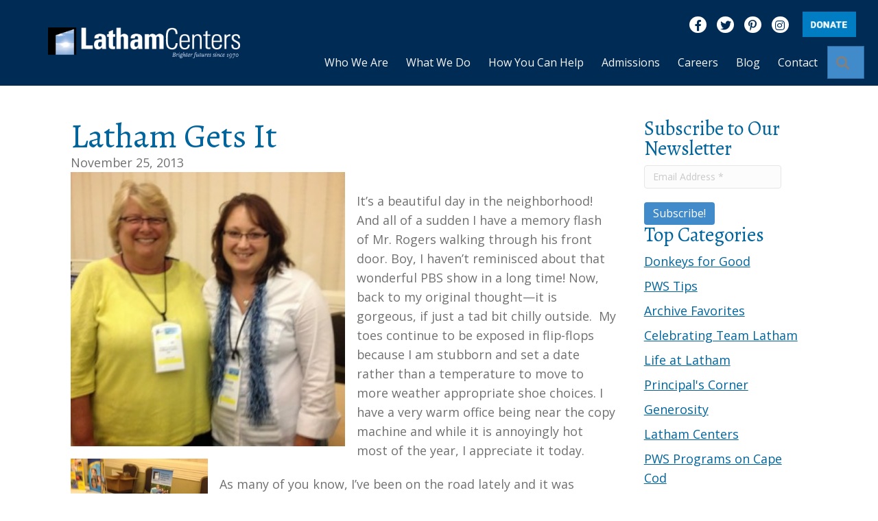

--- FILE ---
content_type: text/html; charset=UTF-8
request_url: https://www.lathamcenters.org/blog/latham-gets-it/
body_size: 22020
content:
<!DOCTYPE html>
<html lang="en-US">
<head>
<meta charset="UTF-8" />
<script>
var gform;gform||(document.addEventListener("gform_main_scripts_loaded",function(){gform.scriptsLoaded=!0}),document.addEventListener("gform/theme/scripts_loaded",function(){gform.themeScriptsLoaded=!0}),window.addEventListener("DOMContentLoaded",function(){gform.domLoaded=!0}),gform={domLoaded:!1,scriptsLoaded:!1,themeScriptsLoaded:!1,isFormEditor:()=>"function"==typeof InitializeEditor,callIfLoaded:function(o){return!(!gform.domLoaded||!gform.scriptsLoaded||!gform.themeScriptsLoaded&&!gform.isFormEditor()||(gform.isFormEditor()&&console.warn("The use of gform.initializeOnLoaded() is deprecated in the form editor context and will be removed in Gravity Forms 3.1."),o(),0))},initializeOnLoaded:function(o){gform.callIfLoaded(o)||(document.addEventListener("gform_main_scripts_loaded",()=>{gform.scriptsLoaded=!0,gform.callIfLoaded(o)}),document.addEventListener("gform/theme/scripts_loaded",()=>{gform.themeScriptsLoaded=!0,gform.callIfLoaded(o)}),window.addEventListener("DOMContentLoaded",()=>{gform.domLoaded=!0,gform.callIfLoaded(o)}))},hooks:{action:{},filter:{}},addAction:function(o,r,e,t){gform.addHook("action",o,r,e,t)},addFilter:function(o,r,e,t){gform.addHook("filter",o,r,e,t)},doAction:function(o){gform.doHook("action",o,arguments)},applyFilters:function(o){return gform.doHook("filter",o,arguments)},removeAction:function(o,r){gform.removeHook("action",o,r)},removeFilter:function(o,r,e){gform.removeHook("filter",o,r,e)},addHook:function(o,r,e,t,n){null==gform.hooks[o][r]&&(gform.hooks[o][r]=[]);var d=gform.hooks[o][r];null==n&&(n=r+"_"+d.length),gform.hooks[o][r].push({tag:n,callable:e,priority:t=null==t?10:t})},doHook:function(r,o,e){var t;if(e=Array.prototype.slice.call(e,1),null!=gform.hooks[r][o]&&((o=gform.hooks[r][o]).sort(function(o,r){return o.priority-r.priority}),o.forEach(function(o){"function"!=typeof(t=o.callable)&&(t=window[t]),"action"==r?t.apply(null,e):e[0]=t.apply(null,e)})),"filter"==r)return e[0]},removeHook:function(o,r,t,n){var e;null!=gform.hooks[o][r]&&(e=(e=gform.hooks[o][r]).filter(function(o,r,e){return!!(null!=n&&n!=o.tag||null!=t&&t!=o.priority)}),gform.hooks[o][r]=e)}});
</script>

<meta name='viewport' content='width=device-width, initial-scale=1.0' />
<meta http-equiv='X-UA-Compatible' content='IE=edge' />
<link rel="profile" href="https://gmpg.org/xfn/11" />
<meta name='robots' content='index, follow, max-image-preview:large, max-snippet:-1, max-video-preview:-1' />
	<style>img:is([sizes="auto" i], [sizes^="auto," i]) { contain-intrinsic-size: 3000px 1500px }</style>
	
	<!-- This site is optimized with the Yoast SEO Premium plugin v26.7 (Yoast SEO v26.7) - https://yoast.com/wordpress/plugins/seo/ -->
	<title>Latham Gets It - Latham Centers</title>
	<link rel="canonical" href="https://www.lathamcenters.org/blog/latham-gets-it/" />
	<meta property="og:locale" content="en_US" />
	<meta property="og:type" content="article" />
	<meta property="og:title" content="Latham Gets It" />
	<meta property="og:description" content="It’s a beautiful day in the neighborhood! And all of a sudden I have a memory flash of Mr. Rogers walking through his front door. Boy, I haven’t reminisced about that wonderful PBS show in a long time! Now, back to my original thought—it is gorgeous, if just a tad bit chilly outside.&nbsp; My toes&hellip;" />
	<meta property="og:url" content="https://www.lathamcenters.org/blog/latham-gets-it/" />
	<meta property="og:site_name" content="Latham Centers" />
	<meta property="article:publisher" content="https://www.facebook.com/LathamCenters" />
	<meta property="article:published_time" content="2013-11-25T12:46:00+00:00" />
	<meta property="article:modified_time" content="2023-06-04T19:32:06+00:00" />
	<meta property="og:image" content="https://www.lathamcenters.org/wp-content/uploads/2013/11/1.jpg" />
	<meta property="og:image:width" content="1024" />
	<meta property="og:image:height" content="768" />
	<meta property="og:image:type" content="image/jpeg" />
	<meta name="author" content="Design Principles" />
	<meta name="twitter:label1" content="Written by" />
	<meta name="twitter:data1" content="Design Principles" />
	<meta name="twitter:label2" content="Est. reading time" />
	<meta name="twitter:data2" content="2 minutes" />
	<script type="application/ld+json" class="yoast-schema-graph">{"@context":"https://schema.org","@graph":[{"@type":"Article","@id":"https://www.lathamcenters.org/blog/latham-gets-it/#article","isPartOf":{"@id":"https://www.lathamcenters.org/blog/latham-gets-it/"},"author":{"name":"Design Principles","@id":"https://www.lathamcenters.org/#/schema/person/300d8feef6be98c6365e4200bad1ff73"},"headline":"Latham Gets It","datePublished":"2013-11-25T12:46:00+00:00","dateModified":"2023-06-04T19:32:06+00:00","mainEntityOfPage":{"@id":"https://www.lathamcenters.org/blog/latham-gets-it/"},"wordCount":406,"publisher":{"@id":"https://www.lathamcenters.org/#organization"},"image":{"@id":"https://www.lathamcenters.org/blog/latham-gets-it/#primaryimage"},"thumbnailUrl":"https://www.lathamcenters.org/wp-content/uploads/2013/11/1.jpg","articleSection":["Archive Favorites"],"inLanguage":"en-US"},{"@type":"WebPage","@id":"https://www.lathamcenters.org/blog/latham-gets-it/","url":"https://www.lathamcenters.org/blog/latham-gets-it/","name":"Latham Gets It - Latham Centers","isPartOf":{"@id":"https://www.lathamcenters.org/#website"},"primaryImageOfPage":{"@id":"https://www.lathamcenters.org/blog/latham-gets-it/#primaryimage"},"image":{"@id":"https://www.lathamcenters.org/blog/latham-gets-it/#primaryimage"},"thumbnailUrl":"https://www.lathamcenters.org/wp-content/uploads/2013/11/1.jpg","datePublished":"2013-11-25T12:46:00+00:00","dateModified":"2023-06-04T19:32:06+00:00","breadcrumb":{"@id":"https://www.lathamcenters.org/blog/latham-gets-it/#breadcrumb"},"inLanguage":"en-US","potentialAction":[{"@type":"ReadAction","target":["https://www.lathamcenters.org/blog/latham-gets-it/"]}]},{"@type":"ImageObject","inLanguage":"en-US","@id":"https://www.lathamcenters.org/blog/latham-gets-it/#primaryimage","url":"https://www.lathamcenters.org/wp-content/uploads/2013/11/1.jpg","contentUrl":"https://www.lathamcenters.org/wp-content/uploads/2013/11/1.jpg","width":1024,"height":768},{"@type":"BreadcrumbList","@id":"https://www.lathamcenters.org/blog/latham-gets-it/#breadcrumb","itemListElement":[{"@type":"ListItem","position":1,"name":"Home","item":"https://www.lathamcenters.org/"},{"@type":"ListItem","position":2,"name":"Blog","item":"https://www.lathamcenters.org/blog/"},{"@type":"ListItem","position":3,"name":"Latham Gets It"}]},{"@type":"WebSite","@id":"https://www.lathamcenters.org/#website","url":"https://www.lathamcenters.org/","name":"Latham Centers","description":"Passage to a brighter future","publisher":{"@id":"https://www.lathamcenters.org/#organization"},"potentialAction":[{"@type":"SearchAction","target":{"@type":"EntryPoint","urlTemplate":"https://www.lathamcenters.org/?s={search_term_string}"},"query-input":{"@type":"PropertyValueSpecification","valueRequired":true,"valueName":"search_term_string"}}],"inLanguage":"en-US"},{"@type":"Organization","@id":"https://www.lathamcenters.org/#organization","name":"Latham Centers","url":"https://www.lathamcenters.org/","logo":{"@type":"ImageObject","inLanguage":"en-US","@id":"https://www.lathamcenters.org/#/schema/logo/image/","url":"https://www.lathamcenters.org/wp-content/uploads/2018/07/Latham-logo-passage-centered-1.jpg","contentUrl":"https://www.lathamcenters.org/wp-content/uploads/2018/07/Latham-logo-passage-centered-1.jpg","width":357,"height":472,"caption":"Latham Centers"},"image":{"@id":"https://www.lathamcenters.org/#/schema/logo/image/"},"sameAs":["https://www.facebook.com/LathamCenters","https://x.com/lathamcenters","http://www.pinterest.com/lathamcenters/","https://www.instagram.com/lathamcenters/"]},{"@type":"Person","@id":"https://www.lathamcenters.org/#/schema/person/300d8feef6be98c6365e4200bad1ff73","name":"Design Principles","image":{"@type":"ImageObject","inLanguage":"en-US","@id":"https://www.lathamcenters.org/#/schema/person/image/","url":"https://secure.gravatar.com/avatar/b8ea3028191f14bcd6583db699ea5e3805551b801aac4341c619f0b024453a47?s=96&d=mm&r=g","contentUrl":"https://secure.gravatar.com/avatar/b8ea3028191f14bcd6583db699ea5e3805551b801aac4341c619f0b024453a47?s=96&d=mm&r=g","caption":"Design Principles"}}]}</script>
	<!-- / Yoast SEO Premium plugin. -->


<link rel="alternate" type="application/rss+xml" title="Latham Centers &raquo; Feed" href="https://www.lathamcenters.org/feed/" />
<link rel="alternate" type="application/rss+xml" title="Latham Centers &raquo; Comments Feed" href="https://www.lathamcenters.org/comments/feed/" />
<link rel="preload" href="https://www.lathamcenters.org/wp-content/plugins/bb-plugin/fonts/fontawesome/5.15.4/webfonts/fa-brands-400.woff2" as="font" type="font/woff2" crossorigin="anonymous">
<link rel="preload" href="https://www.lathamcenters.org/wp-content/plugins/bb-plugin/fonts/fontawesome/5.15.4/webfonts/fa-solid-900.woff2" as="font" type="font/woff2" crossorigin="anonymous">
<link rel="preload" href="https://www.lathamcenters.org/wp-content/plugins/bb-plugin/fonts/fontawesome/5.15.4/webfonts/fa-regular-400.woff2" as="font" type="font/woff2" crossorigin="anonymous">
<!-- Shareaholic - https://www.shareaholic.com -->
<link rel='preload' href='//cdn.shareaholic.net/assets/pub/shareaholic.js' as='script'/>
<script data-no-minify='1' data-cfasync='false'>
_SHR_SETTINGS = {"endpoints":{"local_recs_url":"https:\/\/www.lathamcenters.org\/wp-admin\/admin-ajax.php?action=shareaholic_permalink_related","ajax_url":"https:\/\/www.lathamcenters.org\/wp-admin\/admin-ajax.php"},"site_id":"53c19e06d2b5ce1624041f2a0fd7b29c","url_components":{"year":"2013","monthnum":"11","day":"25","hour":"07","minute":"46","second":"00","post_id":"917","postname":"latham-gets-it","category":"archive-favorites"}};
</script>
<script data-no-minify='1' data-cfasync='false' src='//cdn.shareaholic.net/assets/pub/shareaholic.js' data-shr-siteid='53c19e06d2b5ce1624041f2a0fd7b29c' async ></script>

<!-- Shareaholic Content Tags -->
<meta name='shareaholic:site_name' content='Latham Centers' />
<meta name='shareaholic:language' content='en-US' />
<meta name='shareaholic:url' content='https://www.lathamcenters.org/blog/latham-gets-it/' />
<meta name='shareaholic:keywords' content='cat:archive favorites, type:post' />
<meta name='shareaholic:article_published_time' content='2013-11-25T07:46:00-05:00' />
<meta name='shareaholic:article_modified_time' content='2023-06-04T15:32:06-04:00' />
<meta name='shareaholic:shareable_page' content='true' />
<meta name='shareaholic:article_author_name' content='Design Principles' />
<meta name='shareaholic:site_id' content='53c19e06d2b5ce1624041f2a0fd7b29c' />
<meta name='shareaholic:wp_version' content='9.7.13' />
<meta name='shareaholic:image' content='https://www.lathamcenters.org/wp-content/uploads/2013/11/1-1024x768.jpg' />
<!-- Shareaholic Content Tags End -->

<!-- Shareaholic Open Graph Tags -->
<meta property='og:image' content='https://www.lathamcenters.org/wp-content/uploads/2013/11/1-1024x768.jpg' />
<!-- Shareaholic Open Graph Tags End -->
<script>
window._wpemojiSettings = {"baseUrl":"https:\/\/s.w.org\/images\/core\/emoji\/16.0.1\/72x72\/","ext":".png","svgUrl":"https:\/\/s.w.org\/images\/core\/emoji\/16.0.1\/svg\/","svgExt":".svg","source":{"concatemoji":"https:\/\/www.lathamcenters.org\/wp-includes\/js\/wp-emoji-release.min.js?ver=6.8.3"}};
/*! This file is auto-generated */
!function(s,n){var o,i,e;function c(e){try{var t={supportTests:e,timestamp:(new Date).valueOf()};sessionStorage.setItem(o,JSON.stringify(t))}catch(e){}}function p(e,t,n){e.clearRect(0,0,e.canvas.width,e.canvas.height),e.fillText(t,0,0);var t=new Uint32Array(e.getImageData(0,0,e.canvas.width,e.canvas.height).data),a=(e.clearRect(0,0,e.canvas.width,e.canvas.height),e.fillText(n,0,0),new Uint32Array(e.getImageData(0,0,e.canvas.width,e.canvas.height).data));return t.every(function(e,t){return e===a[t]})}function u(e,t){e.clearRect(0,0,e.canvas.width,e.canvas.height),e.fillText(t,0,0);for(var n=e.getImageData(16,16,1,1),a=0;a<n.data.length;a++)if(0!==n.data[a])return!1;return!0}function f(e,t,n,a){switch(t){case"flag":return n(e,"\ud83c\udff3\ufe0f\u200d\u26a7\ufe0f","\ud83c\udff3\ufe0f\u200b\u26a7\ufe0f")?!1:!n(e,"\ud83c\udde8\ud83c\uddf6","\ud83c\udde8\u200b\ud83c\uddf6")&&!n(e,"\ud83c\udff4\udb40\udc67\udb40\udc62\udb40\udc65\udb40\udc6e\udb40\udc67\udb40\udc7f","\ud83c\udff4\u200b\udb40\udc67\u200b\udb40\udc62\u200b\udb40\udc65\u200b\udb40\udc6e\u200b\udb40\udc67\u200b\udb40\udc7f");case"emoji":return!a(e,"\ud83e\udedf")}return!1}function g(e,t,n,a){var r="undefined"!=typeof WorkerGlobalScope&&self instanceof WorkerGlobalScope?new OffscreenCanvas(300,150):s.createElement("canvas"),o=r.getContext("2d",{willReadFrequently:!0}),i=(o.textBaseline="top",o.font="600 32px Arial",{});return e.forEach(function(e){i[e]=t(o,e,n,a)}),i}function t(e){var t=s.createElement("script");t.src=e,t.defer=!0,s.head.appendChild(t)}"undefined"!=typeof Promise&&(o="wpEmojiSettingsSupports",i=["flag","emoji"],n.supports={everything:!0,everythingExceptFlag:!0},e=new Promise(function(e){s.addEventListener("DOMContentLoaded",e,{once:!0})}),new Promise(function(t){var n=function(){try{var e=JSON.parse(sessionStorage.getItem(o));if("object"==typeof e&&"number"==typeof e.timestamp&&(new Date).valueOf()<e.timestamp+604800&&"object"==typeof e.supportTests)return e.supportTests}catch(e){}return null}();if(!n){if("undefined"!=typeof Worker&&"undefined"!=typeof OffscreenCanvas&&"undefined"!=typeof URL&&URL.createObjectURL&&"undefined"!=typeof Blob)try{var e="postMessage("+g.toString()+"("+[JSON.stringify(i),f.toString(),p.toString(),u.toString()].join(",")+"));",a=new Blob([e],{type:"text/javascript"}),r=new Worker(URL.createObjectURL(a),{name:"wpTestEmojiSupports"});return void(r.onmessage=function(e){c(n=e.data),r.terminate(),t(n)})}catch(e){}c(n=g(i,f,p,u))}t(n)}).then(function(e){for(var t in e)n.supports[t]=e[t],n.supports.everything=n.supports.everything&&n.supports[t],"flag"!==t&&(n.supports.everythingExceptFlag=n.supports.everythingExceptFlag&&n.supports[t]);n.supports.everythingExceptFlag=n.supports.everythingExceptFlag&&!n.supports.flag,n.DOMReady=!1,n.readyCallback=function(){n.DOMReady=!0}}).then(function(){return e}).then(function(){var e;n.supports.everything||(n.readyCallback(),(e=n.source||{}).concatemoji?t(e.concatemoji):e.wpemoji&&e.twemoji&&(t(e.twemoji),t(e.wpemoji)))}))}((window,document),window._wpemojiSettings);
</script>
<link rel='stylesheet' id='simple_signup_form_style-css' href='https://www.lathamcenters.org/wp-content/plugins/simple-signup-form/templates/assets/css/ssf.css?ver=6.8.3' media='all' />
<style id='wp-emoji-styles-inline-css'>

	img.wp-smiley, img.emoji {
		display: inline !important;
		border: none !important;
		box-shadow: none !important;
		height: 1em !important;
		width: 1em !important;
		margin: 0 0.07em !important;
		vertical-align: -0.1em !important;
		background: none !important;
		padding: 0 !important;
	}
</style>
<link rel='stylesheet' id='wp-block-library-css' href='https://www.lathamcenters.org/wp-includes/css/dist/block-library/style.min.css?ver=6.8.3' media='all' />
<style id='wp-block-library-theme-inline-css'>
.wp-block-audio :where(figcaption){color:#555;font-size:13px;text-align:center}.is-dark-theme .wp-block-audio :where(figcaption){color:#ffffffa6}.wp-block-audio{margin:0 0 1em}.wp-block-code{border:1px solid #ccc;border-radius:4px;font-family:Menlo,Consolas,monaco,monospace;padding:.8em 1em}.wp-block-embed :where(figcaption){color:#555;font-size:13px;text-align:center}.is-dark-theme .wp-block-embed :where(figcaption){color:#ffffffa6}.wp-block-embed{margin:0 0 1em}.blocks-gallery-caption{color:#555;font-size:13px;text-align:center}.is-dark-theme .blocks-gallery-caption{color:#ffffffa6}:root :where(.wp-block-image figcaption){color:#555;font-size:13px;text-align:center}.is-dark-theme :root :where(.wp-block-image figcaption){color:#ffffffa6}.wp-block-image{margin:0 0 1em}.wp-block-pullquote{border-bottom:4px solid;border-top:4px solid;color:currentColor;margin-bottom:1.75em}.wp-block-pullquote cite,.wp-block-pullquote footer,.wp-block-pullquote__citation{color:currentColor;font-size:.8125em;font-style:normal;text-transform:uppercase}.wp-block-quote{border-left:.25em solid;margin:0 0 1.75em;padding-left:1em}.wp-block-quote cite,.wp-block-quote footer{color:currentColor;font-size:.8125em;font-style:normal;position:relative}.wp-block-quote:where(.has-text-align-right){border-left:none;border-right:.25em solid;padding-left:0;padding-right:1em}.wp-block-quote:where(.has-text-align-center){border:none;padding-left:0}.wp-block-quote.is-large,.wp-block-quote.is-style-large,.wp-block-quote:where(.is-style-plain){border:none}.wp-block-search .wp-block-search__label{font-weight:700}.wp-block-search__button{border:1px solid #ccc;padding:.375em .625em}:where(.wp-block-group.has-background){padding:1.25em 2.375em}.wp-block-separator.has-css-opacity{opacity:.4}.wp-block-separator{border:none;border-bottom:2px solid;margin-left:auto;margin-right:auto}.wp-block-separator.has-alpha-channel-opacity{opacity:1}.wp-block-separator:not(.is-style-wide):not(.is-style-dots){width:100px}.wp-block-separator.has-background:not(.is-style-dots){border-bottom:none;height:1px}.wp-block-separator.has-background:not(.is-style-wide):not(.is-style-dots){height:2px}.wp-block-table{margin:0 0 1em}.wp-block-table td,.wp-block-table th{word-break:normal}.wp-block-table :where(figcaption){color:#555;font-size:13px;text-align:center}.is-dark-theme .wp-block-table :where(figcaption){color:#ffffffa6}.wp-block-video :where(figcaption){color:#555;font-size:13px;text-align:center}.is-dark-theme .wp-block-video :where(figcaption){color:#ffffffa6}.wp-block-video{margin:0 0 1em}:root :where(.wp-block-template-part.has-background){margin-bottom:0;margin-top:0;padding:1.25em 2.375em}
</style>
<style id='classic-theme-styles-inline-css'>
/*! This file is auto-generated */
.wp-block-button__link{color:#fff;background-color:#32373c;border-radius:9999px;box-shadow:none;text-decoration:none;padding:calc(.667em + 2px) calc(1.333em + 2px);font-size:1.125em}.wp-block-file__button{background:#32373c;color:#fff;text-decoration:none}
</style>
<style id='global-styles-inline-css'>
:root{--wp--preset--aspect-ratio--square: 1;--wp--preset--aspect-ratio--4-3: 4/3;--wp--preset--aspect-ratio--3-4: 3/4;--wp--preset--aspect-ratio--3-2: 3/2;--wp--preset--aspect-ratio--2-3: 2/3;--wp--preset--aspect-ratio--16-9: 16/9;--wp--preset--aspect-ratio--9-16: 9/16;--wp--preset--color--black: #000000;--wp--preset--color--cyan-bluish-gray: #abb8c3;--wp--preset--color--white: #ffffff;--wp--preset--color--pale-pink: #f78da7;--wp--preset--color--vivid-red: #cf2e2e;--wp--preset--color--luminous-vivid-orange: #ff6900;--wp--preset--color--luminous-vivid-amber: #fcb900;--wp--preset--color--light-green-cyan: #7bdcb5;--wp--preset--color--vivid-green-cyan: #00d084;--wp--preset--color--pale-cyan-blue: #8ed1fc;--wp--preset--color--vivid-cyan-blue: #0693e3;--wp--preset--color--vivid-purple: #9b51e0;--wp--preset--gradient--vivid-cyan-blue-to-vivid-purple: linear-gradient(135deg,rgba(6,147,227,1) 0%,rgb(155,81,224) 100%);--wp--preset--gradient--light-green-cyan-to-vivid-green-cyan: linear-gradient(135deg,rgb(122,220,180) 0%,rgb(0,208,130) 100%);--wp--preset--gradient--luminous-vivid-amber-to-luminous-vivid-orange: linear-gradient(135deg,rgba(252,185,0,1) 0%,rgba(255,105,0,1) 100%);--wp--preset--gradient--luminous-vivid-orange-to-vivid-red: linear-gradient(135deg,rgba(255,105,0,1) 0%,rgb(207,46,46) 100%);--wp--preset--gradient--very-light-gray-to-cyan-bluish-gray: linear-gradient(135deg,rgb(238,238,238) 0%,rgb(169,184,195) 100%);--wp--preset--gradient--cool-to-warm-spectrum: linear-gradient(135deg,rgb(74,234,220) 0%,rgb(151,120,209) 20%,rgb(207,42,186) 40%,rgb(238,44,130) 60%,rgb(251,105,98) 80%,rgb(254,248,76) 100%);--wp--preset--gradient--blush-light-purple: linear-gradient(135deg,rgb(255,206,236) 0%,rgb(152,150,240) 100%);--wp--preset--gradient--blush-bordeaux: linear-gradient(135deg,rgb(254,205,165) 0%,rgb(254,45,45) 50%,rgb(107,0,62) 100%);--wp--preset--gradient--luminous-dusk: linear-gradient(135deg,rgb(255,203,112) 0%,rgb(199,81,192) 50%,rgb(65,88,208) 100%);--wp--preset--gradient--pale-ocean: linear-gradient(135deg,rgb(255,245,203) 0%,rgb(182,227,212) 50%,rgb(51,167,181) 100%);--wp--preset--gradient--electric-grass: linear-gradient(135deg,rgb(202,248,128) 0%,rgb(113,206,126) 100%);--wp--preset--gradient--midnight: linear-gradient(135deg,rgb(2,3,129) 0%,rgb(40,116,252) 100%);--wp--preset--font-size--small: 13px;--wp--preset--font-size--medium: 20px;--wp--preset--font-size--large: 36px;--wp--preset--font-size--x-large: 42px;--wp--preset--spacing--20: 0.44rem;--wp--preset--spacing--30: 0.67rem;--wp--preset--spacing--40: 1rem;--wp--preset--spacing--50: 1.5rem;--wp--preset--spacing--60: 2.25rem;--wp--preset--spacing--70: 3.38rem;--wp--preset--spacing--80: 5.06rem;--wp--preset--shadow--natural: 6px 6px 9px rgba(0, 0, 0, 0.2);--wp--preset--shadow--deep: 12px 12px 50px rgba(0, 0, 0, 0.4);--wp--preset--shadow--sharp: 6px 6px 0px rgba(0, 0, 0, 0.2);--wp--preset--shadow--outlined: 6px 6px 0px -3px rgba(255, 255, 255, 1), 6px 6px rgba(0, 0, 0, 1);--wp--preset--shadow--crisp: 6px 6px 0px rgba(0, 0, 0, 1);}:where(.is-layout-flex){gap: 0.5em;}:where(.is-layout-grid){gap: 0.5em;}body .is-layout-flex{display: flex;}.is-layout-flex{flex-wrap: wrap;align-items: center;}.is-layout-flex > :is(*, div){margin: 0;}body .is-layout-grid{display: grid;}.is-layout-grid > :is(*, div){margin: 0;}:where(.wp-block-columns.is-layout-flex){gap: 2em;}:where(.wp-block-columns.is-layout-grid){gap: 2em;}:where(.wp-block-post-template.is-layout-flex){gap: 1.25em;}:where(.wp-block-post-template.is-layout-grid){gap: 1.25em;}.has-black-color{color: var(--wp--preset--color--black) !important;}.has-cyan-bluish-gray-color{color: var(--wp--preset--color--cyan-bluish-gray) !important;}.has-white-color{color: var(--wp--preset--color--white) !important;}.has-pale-pink-color{color: var(--wp--preset--color--pale-pink) !important;}.has-vivid-red-color{color: var(--wp--preset--color--vivid-red) !important;}.has-luminous-vivid-orange-color{color: var(--wp--preset--color--luminous-vivid-orange) !important;}.has-luminous-vivid-amber-color{color: var(--wp--preset--color--luminous-vivid-amber) !important;}.has-light-green-cyan-color{color: var(--wp--preset--color--light-green-cyan) !important;}.has-vivid-green-cyan-color{color: var(--wp--preset--color--vivid-green-cyan) !important;}.has-pale-cyan-blue-color{color: var(--wp--preset--color--pale-cyan-blue) !important;}.has-vivid-cyan-blue-color{color: var(--wp--preset--color--vivid-cyan-blue) !important;}.has-vivid-purple-color{color: var(--wp--preset--color--vivid-purple) !important;}.has-black-background-color{background-color: var(--wp--preset--color--black) !important;}.has-cyan-bluish-gray-background-color{background-color: var(--wp--preset--color--cyan-bluish-gray) !important;}.has-white-background-color{background-color: var(--wp--preset--color--white) !important;}.has-pale-pink-background-color{background-color: var(--wp--preset--color--pale-pink) !important;}.has-vivid-red-background-color{background-color: var(--wp--preset--color--vivid-red) !important;}.has-luminous-vivid-orange-background-color{background-color: var(--wp--preset--color--luminous-vivid-orange) !important;}.has-luminous-vivid-amber-background-color{background-color: var(--wp--preset--color--luminous-vivid-amber) !important;}.has-light-green-cyan-background-color{background-color: var(--wp--preset--color--light-green-cyan) !important;}.has-vivid-green-cyan-background-color{background-color: var(--wp--preset--color--vivid-green-cyan) !important;}.has-pale-cyan-blue-background-color{background-color: var(--wp--preset--color--pale-cyan-blue) !important;}.has-vivid-cyan-blue-background-color{background-color: var(--wp--preset--color--vivid-cyan-blue) !important;}.has-vivid-purple-background-color{background-color: var(--wp--preset--color--vivid-purple) !important;}.has-black-border-color{border-color: var(--wp--preset--color--black) !important;}.has-cyan-bluish-gray-border-color{border-color: var(--wp--preset--color--cyan-bluish-gray) !important;}.has-white-border-color{border-color: var(--wp--preset--color--white) !important;}.has-pale-pink-border-color{border-color: var(--wp--preset--color--pale-pink) !important;}.has-vivid-red-border-color{border-color: var(--wp--preset--color--vivid-red) !important;}.has-luminous-vivid-orange-border-color{border-color: var(--wp--preset--color--luminous-vivid-orange) !important;}.has-luminous-vivid-amber-border-color{border-color: var(--wp--preset--color--luminous-vivid-amber) !important;}.has-light-green-cyan-border-color{border-color: var(--wp--preset--color--light-green-cyan) !important;}.has-vivid-green-cyan-border-color{border-color: var(--wp--preset--color--vivid-green-cyan) !important;}.has-pale-cyan-blue-border-color{border-color: var(--wp--preset--color--pale-cyan-blue) !important;}.has-vivid-cyan-blue-border-color{border-color: var(--wp--preset--color--vivid-cyan-blue) !important;}.has-vivid-purple-border-color{border-color: var(--wp--preset--color--vivid-purple) !important;}.has-vivid-cyan-blue-to-vivid-purple-gradient-background{background: var(--wp--preset--gradient--vivid-cyan-blue-to-vivid-purple) !important;}.has-light-green-cyan-to-vivid-green-cyan-gradient-background{background: var(--wp--preset--gradient--light-green-cyan-to-vivid-green-cyan) !important;}.has-luminous-vivid-amber-to-luminous-vivid-orange-gradient-background{background: var(--wp--preset--gradient--luminous-vivid-amber-to-luminous-vivid-orange) !important;}.has-luminous-vivid-orange-to-vivid-red-gradient-background{background: var(--wp--preset--gradient--luminous-vivid-orange-to-vivid-red) !important;}.has-very-light-gray-to-cyan-bluish-gray-gradient-background{background: var(--wp--preset--gradient--very-light-gray-to-cyan-bluish-gray) !important;}.has-cool-to-warm-spectrum-gradient-background{background: var(--wp--preset--gradient--cool-to-warm-spectrum) !important;}.has-blush-light-purple-gradient-background{background: var(--wp--preset--gradient--blush-light-purple) !important;}.has-blush-bordeaux-gradient-background{background: var(--wp--preset--gradient--blush-bordeaux) !important;}.has-luminous-dusk-gradient-background{background: var(--wp--preset--gradient--luminous-dusk) !important;}.has-pale-ocean-gradient-background{background: var(--wp--preset--gradient--pale-ocean) !important;}.has-electric-grass-gradient-background{background: var(--wp--preset--gradient--electric-grass) !important;}.has-midnight-gradient-background{background: var(--wp--preset--gradient--midnight) !important;}.has-small-font-size{font-size: var(--wp--preset--font-size--small) !important;}.has-medium-font-size{font-size: var(--wp--preset--font-size--medium) !important;}.has-large-font-size{font-size: var(--wp--preset--font-size--large) !important;}.has-x-large-font-size{font-size: var(--wp--preset--font-size--x-large) !important;}
:where(.wp-block-post-template.is-layout-flex){gap: 1.25em;}:where(.wp-block-post-template.is-layout-grid){gap: 1.25em;}
:where(.wp-block-columns.is-layout-flex){gap: 2em;}:where(.wp-block-columns.is-layout-grid){gap: 2em;}
:root :where(.wp-block-pullquote){font-size: 1.5em;line-height: 1.6;}
</style>
<link rel='stylesheet' id='font-awesome-5-css' href='https://www.lathamcenters.org/wp-content/plugins/bb-plugin/fonts/fontawesome/5.15.4/css/all.min.css?ver=2.10.0.5' media='all' />
<link rel='stylesheet' id='fl-builder-layout-bundle-4b3fa20d16e3c4d7480a5f6a3f85f1a0-css' href='https://www.lathamcenters.org/wp-content/uploads/bb-plugin/cache/4b3fa20d16e3c4d7480a5f6a3f85f1a0-layout-bundle.css?ver=2.10.0.5-1.5.2.1' media='all' />
<link rel='stylesheet' id='forms-for-campaign-monitor-custom_cm_monitor_css-css' href='https://www.lathamcenters.org/wp-content/plugins/forms-for-campaign-monitor/forms/views/public/css/app.css?ver=1.0.0' media='all' />
<link rel='stylesheet' id='jquery-magnificpopup-css' href='https://www.lathamcenters.org/wp-content/plugins/bb-plugin/css/jquery.magnificpopup.min.css?ver=2.10.0.5' media='all' />
<link rel='stylesheet' id='base-css' href='https://www.lathamcenters.org/wp-content/themes/bb-theme/css/base.min.css?ver=1.7.13' media='all' />
<link rel='stylesheet' id='fl-automator-skin-css' href='https://www.lathamcenters.org/wp-content/uploads/bb-theme/skin-696c60e4f05e6.css?ver=1.7.13' media='all' />
<link rel='stylesheet' id='fl-child-theme-css' href='https://www.lathamcenters.org/wp-content/themes/lathamcenters/style.css?ver=6.8.3' media='all' />
<link rel='stylesheet' id='pp-animate-css' href='https://www.lathamcenters.org/wp-content/plugins/bbpowerpack/assets/css/animate.min.css?ver=3.5.1' media='all' />
<script src="https://www.lathamcenters.org/wp-includes/js/jquery/jquery.min.js?ver=3.7.1" id="jquery-core-js"></script>
<script src="https://www.lathamcenters.org/wp-includes/js/jquery/jquery-migrate.min.js?ver=3.4.1" id="jquery-migrate-js"></script>
<link rel="https://api.w.org/" href="https://www.lathamcenters.org/wp-json/" /><link rel="alternate" title="JSON" type="application/json" href="https://www.lathamcenters.org/wp-json/wp/v2/posts/917" /><link rel="EditURI" type="application/rsd+xml" title="RSD" href="https://www.lathamcenters.org/xmlrpc.php?rsd" />
<link rel='shortlink' href='https://www.lathamcenters.org/?p=917' />
<link rel="alternate" title="oEmbed (JSON)" type="application/json+oembed" href="https://www.lathamcenters.org/wp-json/oembed/1.0/embed?url=https%3A%2F%2Fwww.lathamcenters.org%2Fblog%2Flatham-gets-it%2F" />
<link rel="alternate" title="oEmbed (XML)" type="text/xml+oembed" href="https://www.lathamcenters.org/wp-json/oembed/1.0/embed?url=https%3A%2F%2Fwww.lathamcenters.org%2Fblog%2Flatham-gets-it%2F&#038;format=xml" />
<style>.addtoany_subscribe img{border:0;}</style>
		<script>
			var bb_powerpack = {
				version: '2.40.10',
				getAjaxUrl: function() { return atob( 'aHR0cHM6Ly93d3cubGF0aGFtY2VudGVycy5vcmcvd3AtYWRtaW4vYWRtaW4tYWpheC5waHA=' ); },
				callback: function() {},
				mapMarkerData: {},
				post_id: '917',
				search_term: '',
				current_page: 'https://www.lathamcenters.org/blog/latham-gets-it/',
				conditionals: {
					is_front_page: false,
					is_home: false,
					is_archive: false,
					current_post_type: '',
					is_tax: false,
										is_author: false,
					current_author: false,
					is_search: false,
									}
			};
		</script>
		<!-- Google Analytics tag (gtag.js) -->
<script async src="https://www.googletagmanager.com/gtag/js?id=G-73P8P247DB"></script>
<script>
  window.dataLayer = window.dataLayer || [];
  function gtag(){dataLayer.push(arguments);}
  gtag('js', new Date());

  gtag('config', 'G-73P8P247DB');
</script>

<!-- Google Tag Manager -->
<script>(function(w,d,s,l,i){w[l]=w[l]||[];w[l].push({'gtm.start':
new Date().getTime(),event:'gtm.js'});var f=d.getElementsByTagName(s)[0],
j=d.createElement(s),dl=l!='dataLayer'?'&l='+l:'';j.async=true;j.src=
'https://www.googletagmanager.com/gtm.js?id='+i+dl;f.parentNode.insertBefore(j,f);
})(window,document,'script','dataLayer','GTM-5QDJ8323');</script>
<!-- End Google Tag Manager -->

</head>
<body class="wp-singular post-template-default single single-post postid-917 single-format-standard wp-theme-bb-theme wp-child-theme-lathamcenters fl-builder-2-10-0-5 fl-themer-1-5-2-1 fl-theme-1-7-13 fl-no-js do-etfw fl-theme-builder-header fl-theme-builder-header-header-nav fl-theme-builder-footer fl-theme-builder-footer-footer fl-theme-builder-singular fl-theme-builder-singular-blog-single fl-framework-base fl-preset-default fl-full-width fl-has-sidebar fl-scroll-to-top fl-search-active" itemscope="itemscope" itemtype="https://schema.org/WebPage">
<!-- Google Tag Manager (noscript) -->
<noscript><iframe src="https://www.googletagmanager.com/ns.html?id=GTM-5QDJ8323"
height="0" width="0" style="display:none;visibility:hidden"></iframe></noscript>
<!-- End Google Tag Manager (noscript) -->
<a aria-label="Skip to content" class="fl-screen-reader-text" href="#fl-main-content">Skip to content</a><div class="fl-page">
	<header class="fl-builder-content fl-builder-content-15339 fl-builder-global-templates-locked" data-post-id="15339" data-type="header" data-sticky="1" data-sticky-on="" data-sticky-breakpoint="medium" data-shrink="0" data-overlay="0" data-overlay-bg="transparent" data-shrink-image-height="50px" role="banner" itemscope="itemscope" itemtype="http://schema.org/WPHeader"><div class="fl-row fl-row-fixed-width fl-row-bg-color fl-node-5e5da332be802 fl-row-default-height fl-row-align-center" data-node="5e5da332be802">
	<div class="fl-row-content-wrap">
						<div class="fl-row-content fl-row-fixed-width fl-node-content">
		
<div class="fl-col-group fl-node-5e5da332be807 fl-col-group-equal-height fl-col-group-align-center fl-col-group-custom-width" data-node="5e5da332be807">
			<div class="fl-col fl-node-5e5da332be809 fl-col-bg-color fl-col-small fl-col-small-full-width fl-col-small-custom-width" data-node="5e5da332be809">
	<div class="fl-col-content fl-node-content"><div class="fl-module fl-module-photo fl-node-5e5da5c40a1a9 header-logo" data-node="5e5da5c40a1a9">
	<div class="fl-module-content fl-node-content">
		<div role="figure" class="fl-photo fl-photo-align-" itemscope itemtype="https://schema.org/ImageObject">
	<div class="fl-photo-content fl-photo-img-png">
				<a href="/" target="_self" itemprop="url">
				<img loading="lazy" decoding="async" class="fl-photo-img wp-image-16454 size-full" src="https://www.lathamcenters.org/wp-content/uploads/2020/03/Latham_Logo_Horizontal_2023.png" alt="Latham Centers, brighter futures since 1970" height="117" width="720" title="Latham_Logo_Horizontal_2023"  data-no-lazy="1" itemprop="image" srcset="https://www.lathamcenters.org/wp-content/uploads/2020/03/Latham_Logo_Horizontal_2023.png 720w, https://www.lathamcenters.org/wp-content/uploads/2020/03/Latham_Logo_Horizontal_2023-640x104.png 640w" sizes="auto, (max-width: 720px) 100vw, 720px" />
				</a>
					</div>
	</div>
	</div>
</div>
</div>
</div>
			<div class="fl-col fl-node-5e5da332be80a fl-col-bg-color fl-col-small-custom-width fl-col-has-cols" data-node="5e5da332be80a">
	<div class="fl-col-content fl-node-content">
<div class="fl-col-group fl-node-5e5ede43b0973 fl-col-group-nested" data-node="5e5ede43b0973">
			<div class="fl-col fl-node-5e5ede43b0b51 fl-col-bg-color fl-visible-desktop fl-visible-large fl-visible-medium social-column" data-node="5e5ede43b0b51">
	<div class="fl-col-content fl-node-content"><div class="fl-module fl-module-icon-group fl-node-5e5da440646d4 social-icons" data-node="5e5da440646d4">
	<div class="fl-module-content fl-node-content">
		<div class="fl-icon-group">
	<span class="fl-icon">
								<a href="https://www.facebook.com/LathamCenters" target="_blank" rel="noopener" >
							<i class="fab fa-facebook-f" aria-hidden="true"></i>
				<span class="sr-only">Like us on Facebook</span>
						</a>
			</span>
		<span class="fl-icon">
								<a href="http://twitter.com/lathamcenters" target="_blank" rel="noopener" >
							<i class="fab fa-twitter" aria-hidden="true"></i>
				<span class="sr-only">Follow us on Twitter</span>
						</a>
			</span>
		<span class="fl-icon">
								<a href="http://www.pinterest.com/lathamcenters/" target="_blank" rel="noopener" >
							<i class="fab fa-pinterest-p" aria-hidden="true"></i>
				<span class="sr-only">Find us on Pinterest</span>
						</a>
			</span>
		<span class="fl-icon">
								<a href="https://www.instagram.com/lathamcenters/" target="_blank" rel="noopener" >
							<i class="fab fa-instagram" aria-hidden="true"></i>
				<span class="sr-only">Visit us on Instagram</span>
						</a>
			</span>
	</div>
	</div>
</div>
</div>
</div>
			<div class="fl-col fl-node-5e5ede43b0b62 fl-col-bg-color fl-col-small fl-col-small-full-width fl-visible-desktop fl-visible-large fl-visible-medium donate-column" data-node="5e5ede43b0b62">
	<div class="fl-col-content fl-node-content"><div class="fl-module fl-module-photo fl-node-6sa3not9gwbr" data-node="6sa3not9gwbr">
	<div class="fl-module-content fl-node-content">
		<div role="figure" class="fl-photo fl-photo-align-center" itemscope itemtype="https://schema.org/ImageObject">
	<div class="fl-photo-content fl-photo-img-png">
				<a href="/how-you-can-help/donate/" target="_self" itemprop="url">
				<img loading="lazy" decoding="async" class="fl-photo-img wp-image-16457 size-full" src="https://www.lathamcenters.org/wp-content/uploads/2020/03/button-donate.png" alt="Donate to Latham Centers" height="39" width="82" title="button-donate"  data-no-lazy="1" itemprop="image" />
				</a>
					</div>
	</div>
	</div>
</div>
</div>
</div>
	</div>
<div class="fl-module fl-module-menu fl-node-5e5da332be80c" data-node="5e5da332be80c">
	<div class="fl-module-content fl-node-content">
		<div class="fl-menu fl-menu-responsive-toggle-mobile fl-menu-responsive-flyout-overlay fl-flyout-right fl-menu-search-enabled">
	<button class="fl-menu-mobile-toggle hamburger fl-content-ui-button" aria-haspopup="menu" aria-label="Menu"><span class="fl-menu-icon svg-container"><svg version="1.1" class="hamburger-menu" xmlns="http://www.w3.org/2000/svg" xmlns:xlink="http://www.w3.org/1999/xlink" viewBox="0 0 512 512">
<rect class="fl-hamburger-menu-top" width="512" height="102"/>
<rect class="fl-hamburger-menu-middle" y="205" width="512" height="102"/>
<rect class="fl-hamburger-menu-bottom" y="410" width="512" height="102"/>
</svg>
</span></button>	<div class="fl-clear"></div>
	<nav role="navigation" aria-label="Menu" itemscope="itemscope" itemtype="https://schema.org/SiteNavigationElement"><ul id="menu-main-menu" class="menu fl-menu-horizontal fl-toggle-arrows"><li id="menu-item-2035" class="menu-item menu-item-type-custom menu-item-object-custom menu-item-has-children fl-has-submenu"><div class="fl-has-submenu-container"><a role="menuitem" href="/who-we-are/">Who We Are</a><span role="button" tabindex="0" role="menuitem" aria-label="Who We Are submenu toggle" aria-haspopup="menu" aria-expanded="false" aria-controls="sub-menu-2035" class="fl-menu-toggle fl-content-ui-button"></span></div><ul id="sub-menu-2035" class="sub-menu" role="menu">	<li id="menu-item-19417" class="menu-item menu-item-type-custom menu-item-object-custom"><a role="menuitem" href="/who-we-are/#programs">Programs &#038; Services</a></li>	<li id="menu-item-19330" class="menu-item menu-item-type-custom menu-item-object-custom"><a role="menuitem" href="/who-we-are/#team">Leadership Team</a></li>	<li id="menu-item-19331" class="menu-item menu-item-type-custom menu-item-object-custom"><a role="menuitem" href="/who-we-are/#board">Board of Directors</a></li>	<li id="menu-item-19333" class="menu-item menu-item-type-custom menu-item-object-custom"><a role="menuitem" href="/who-we-are/#annual-report">Annual Report</a></li>	<li id="menu-item-20307" class="menu-item menu-item-type-post_type menu-item-object-page"><a role="menuitem" href="https://www.lathamcenters.org/?page_id=20243">Staff Awards</a></li></ul></li><li id="menu-item-16196" class="menu-item menu-item-type-custom menu-item-object-custom menu-item-has-children fl-has-submenu"><div class="fl-has-submenu-container"><a role="menuitem" href="/what-we-do/">What We Do</a><span role="button" tabindex="0" role="menuitem" aria-label="What We Do submenu toggle" aria-haspopup="menu" aria-expanded="false" aria-controls="sub-menu-16196" class="fl-menu-toggle fl-content-ui-button"></span></div><ul id="sub-menu-16196" class="sub-menu" role="menu">	<li id="menu-item-2032" class="menu-item menu-item-type-custom menu-item-object-custom"><a role="menuitem" href="https://www.lathamcenters.org/what-we-do/childrens-services/">Children&#8217;s Services</a></li>	<li id="menu-item-2033" class="menu-item menu-item-type-custom menu-item-object-custom menu-item-has-children fl-has-submenu"><div class="fl-has-submenu-container"><a role="menuitem" href="https://www.lathamcenters.org/what-we-do/adult-services/">Adult Services</a><span role="button" tabindex="0" role="menuitem" aria-label="Adult Services submenu toggle" aria-haspopup="menu" aria-expanded="false" aria-controls="sub-menu-2033" class="fl-menu-toggle fl-content-ui-button"></span></div>	<ul id="sub-menu-2033" class="sub-menu" role="menu">		<li id="menu-item-20460" class="menu-item menu-item-type-post_type menu-item-object-page"><a role="menuitem" href="https://www.lathamcenters.org/what-we-do/adult-services/shared-living/">Shared Living</a></li></ul></li>	<li id="menu-item-16204" class="menu-item menu-item-type-post_type menu-item-object-page"><a role="menuitem" href="https://www.lathamcenters.org/what-we-do/prader-willi-syndrome-expertise/">Prader-Willi- Syndrome Expertise</a></li>	<li id="menu-item-16447" class="menu-item menu-item-type-post_type menu-item-object-page"><a role="menuitem" href="https://www.lathamcenters.org/what-we-do/pws-consultation/">PWS Consultation</a></li>	<li id="menu-item-19493" class="menu-item menu-item-type-post_type menu-item-object-page"><a role="menuitem" href="https://www.lathamcenters.org/what-we-do/livinghealthy-with-pws-cookbook/">LivingHealthy with PWS Cookbook</a></li>	<li id="menu-item-20677" class="menu-item menu-item-type-post_type menu-item-object-page"><a role="menuitem" href="https://www.lathamcenters.org/what-we-do/wellness/">Wellness</a></li>	<li id="menu-item-2034" class="menu-item menu-item-type-custom menu-item-object-custom"><a role="menuitem" href="https://www.lathamcenters.org/what-we-do/additional-program-services/">Additional Program Services</a></li></ul></li><li id="menu-item-2036" class="menu-item menu-item-type-custom menu-item-object-custom menu-item-has-children fl-has-submenu"><div class="fl-has-submenu-container"><a role="menuitem" href="/how-you-can-help/">How You Can Help</a><span role="button" tabindex="0" role="menuitem" aria-label="How You Can Help submenu toggle" aria-haspopup="menu" aria-expanded="false" aria-controls="sub-menu-2036" class="fl-menu-toggle fl-content-ui-button"></span></div><ul id="sub-menu-2036" class="sub-menu" role="menu">	<li id="menu-item-19595" class="menu-item menu-item-type-post_type menu-item-object-page"><a role="menuitem" href="https://www.lathamcenters.org/how-you-can-help/appeal/">Appeal</a></li>	<li id="menu-item-19596" class="menu-item menu-item-type-post_type menu-item-object-page"><a role="menuitem" href="https://www.lathamcenters.org/how-you-can-help/capital-campaign/">Capital Campaign</a></li>	<li id="menu-item-19599" class="menu-item menu-item-type-post_type menu-item-object-page menu-item-has-children fl-has-submenu"><div class="fl-has-submenu-container"><a role="menuitem" href="https://www.lathamcenters.org/how-you-can-help/events/">Events</a><span role="button" tabindex="0" role="menuitem" aria-label="Events submenu toggle" aria-haspopup="menu" aria-expanded="false" aria-controls="sub-menu-19599" class="fl-menu-toggle fl-content-ui-button"></span></div>	<ul id="sub-menu-19599" class="sub-menu" role="menu">		<li id="menu-item-20068" class="menu-item menu-item-type-post_type menu-item-object-page"><a role="menuitem" href="https://www.lathamcenters.org/how-you-can-help/events/donkey-dash/">Donkey Dash</a></li>		<li id="menu-item-19600" class="menu-item menu-item-type-post_type menu-item-object-page"><a role="menuitem" href="https://www.lathamcenters.org/how-you-can-help/events/golf-tournament/">Golf Tournament</a></li></ul></li>	<li id="menu-item-19602" class="menu-item menu-item-type-post_type menu-item-object-page"><a role="menuitem" href="https://www.lathamcenters.org/how-you-can-help/planned-gifts-bequests/">Planned Gifts &amp; Bequests</a></li>	<li id="menu-item-19610" class="menu-item menu-item-type-post_type menu-item-object-page"><a role="menuitem" href="https://www.lathamcenters.org/how-you-can-help/donate/">Ways to Give</a></li></ul></li><li id="menu-item-5192" class="menu-item menu-item-type-custom menu-item-object-custom menu-item-has-children fl-has-submenu"><div class="fl-has-submenu-container"><a role="menuitem" href="/admissions">Admissions</a><span role="button" tabindex="0" role="menuitem" aria-label="Admissions submenu toggle" aria-haspopup="menu" aria-expanded="false" aria-controls="sub-menu-5192" class="fl-menu-toggle fl-content-ui-button"></span></div><ul id="sub-menu-5192" class="sub-menu" role="menu">	<li id="menu-item-5193" class="menu-item menu-item-type-custom menu-item-object-custom"><a role="menuitem" href="https://www.lathamcenters.org/admissions#children&#039;s-admissions">Children&#8217;s Services Admissions</a></li>	<li id="menu-item-5194" class="menu-item menu-item-type-custom menu-item-object-custom"><a role="menuitem" href="https://www.lathamcenters.org/admissions#adult-admissions">Adult Services Admissions</a></li></ul></li><li id="menu-item-2038" class="menu-item menu-item-type-custom menu-item-object-custom"><a role="menuitem" href="/careers/">Careers</a></li><li id="menu-item-17289" class="menu-item menu-item-type-post_type menu-item-object-page current_page_parent"><a role="menuitem" href="https://www.lathamcenters.org/blog/">Blog</a></li><li id="menu-item-19485" class="menu-item menu-item-type-post_type menu-item-object-page menu-item-has-children fl-has-submenu"><div class="fl-has-submenu-container"><a role="menuitem" href="https://www.lathamcenters.org/contact/">Contact</a><span role="button" tabindex="0" role="menuitem" aria-label="Contact submenu toggle" aria-haspopup="menu" aria-expanded="false" aria-controls="sub-menu-19485" class="fl-menu-toggle fl-content-ui-button"></span></div><ul id="sub-menu-19485" class="sub-menu" role="menu">	<li id="menu-item-19332" class="menu-item menu-item-type-custom menu-item-object-custom"><a role="menuitem" href="/contact/#locations-directions">Locations &#038; Directions</a></li></ul></li><li class='menu-item fl-menu-search-item'><div class="fl-search-form fl-search-form-button fl-search-button-reveal fl-search-button-center fl-search-form-width-full"
	>
	<div class="fl-search-form-wrap">
		<div class="fl-search-form-fields">
			<div class="fl-search-form-input-wrap">
				<form role="search" aria-label="Search form" method="get" action="https://www.lathamcenters.org/">
	<div class="fl-form-field">
		<input type="search" aria-label="Search input" class="fl-search-text" placeholder="Search..." value="" name="s" />

			</div>
	</form>
			</div>
			<div  class="fl-button-wrap fl-button-width-auto fl-button-center fl-button-has-icon">
			<a role="button" tabindex="0"     class="fl-button" >
					<i class="fl-button-icon fl-button-icon-before fas fa-search" aria-hidden="true"></i>
						<span class="fl-button-text"><span class="sr-only">Search</span></span>
					</a role=&quot;button&quot; tabindex=&quot;0&quot;>
	</div>
		</div>
	</div>
</div>
</li></ul></nav></div>
	</div>
</div>
</div>
</div>
	</div>
		</div>
	</div>
</div>
</header>	<div id="fl-main-content" class="fl-page-content" itemprop="mainContentOfPage" role="main">

		<div class="fl-builder-content fl-builder-content-17293 fl-builder-global-templates-locked" data-post-id="17293"><div class="fl-row fl-row-fixed-width fl-row-bg-none fl-node-z42c8k1fu6mt fl-row-default-height fl-row-align-center" data-node="z42c8k1fu6mt">
	<div class="fl-row-content-wrap">
						<div class="fl-row-content fl-row-fixed-width fl-node-content">
		
<div class="fl-col-group fl-node-wyb04c3zg85o" data-node="wyb04c3zg85o">
			<div class="fl-col fl-node-hlvajb0k4s1x fl-col-bg-color" data-node="hlvajb0k4s1x">
	<div class="fl-col-content fl-node-content"><div class="fl-module fl-module-heading fl-node-l5ef84h3yrjp" data-node="l5ef84h3yrjp">
	<div class="fl-module-content fl-node-content">
		<h1 class="fl-heading">
		<span class="fl-heading-text">Latham Gets It</span>
	</h1>
	</div>
</div>
<div class="fl-module fl-module-fl-post-info fl-node-da9qj2wltvoh" data-node="da9qj2wltvoh">
	<div class="fl-module-content fl-node-content">
		<span class="fl-post-info-date">November 25, 2013</span>	</div>
</div>
<div class="fl-module fl-module-fl-post-content fl-node-l8qv907ptf1z" data-node="l8qv907ptf1z">
	<div class="fl-module-content fl-node-content">
		<p><a href="http://www.lathamcenters.org/wp-content/uploads/2013/11/1.jpg" style="clear: left; float: left; margin-bottom: 1em; margin-right: 1em;"><img loading="lazy" decoding="async" border="0" height="300" src="https://www.lathamcenters.org/wp-content/uploads/2013/11/1-300x300.jpg" width="400" /></a><br /><a href="http://www.lathamcenters.org/wp-content/uploads/2013/11/2.jpg" style="clear: left; float: left; margin-bottom: 1em; margin-right: 1em;"><img loading="lazy" decoding="async" border="0" height="200" src="http://www.lathamcenters.org/wp-content/uploads/2013/11/2-300x300.jpg" width="200" /></a>It’s a beautiful day in the neighborhood! And all of a sudden I have a memory flash of Mr. Rogers walking through his front door. Boy, I haven’t reminisced about that wonderful PBS show in a long time! Now, back to my original thought—it is gorgeous, if just a tad bit chilly outside.&nbsp; My toes continue to be exposed in flip-flops because I am stubborn and set a date rather than a temperature to move to more weather appropriate shoe choices. I have a very warm office being near the copy machine and while it is annoyingly hot most of the year, I appreciate it today.</p>
<p>As many of you know, I’ve been on the road lately and it was wonderful chatting with people about Latham School and Gilbough, our adult program for individuals with Prader-Willi Syndrome.&nbsp; I am proud of the work being done by our dedicated professionals and always happy to meet families and share information.&nbsp; They often ask, “What does Latham do?” I love talking about Latham and I try in a very short period of time, to give an overview of our programs. Often, I look at the parent and usually end with “Latham gets it.” And we do. Three conferences later and I am heading back to Cape Cod. </p>
<p>It is good to be home and it is good to be back on campus. I like it here. My oasis is not for everyone and at times, it can be loud. I would be more concerned of a quiet place that is “home away from home” for 45 students! Amongst the noise I can identify the sounds of laughter, excitement, learning, sportsmanship, friendship. I can also hear sadness, frustration, panic and anger. What I find remarkable as I work in my office upstairs away from the day to day activities of kids, is the comforting sounds of staff. Respectful and caring, but firm, giving support and structure to those whose coping skills challenge them in school, with friends, with emotions and with stress. We help them navigate and find their place in the world, giving them the tools they will need to succeed and thrive. I think to myself as I listen, this is what I want families to know about Latham and why Latham gets it. </p>
<p>Submitted by:<br />Chris Gallant</p>
<p></p>
<div style="text-align: center;"> </div>
<div style="text-align: center;">      <b>“Home is the nicest word there is.”</b></div>
<div style="text-align: center;"><b>&nbsp;~Laura Ingalls Wilder</b>   </div>
	</div>
</div>
<div class="fl-module fl-module-separator fl-node-93yqniw5roef" data-node="93yqniw5roef">
	<div class="fl-module-content fl-node-content">
		<div class="fl-separator"></div>
	</div>
</div>
</div>
</div>
			<div class="fl-col fl-node-m8bqc675a3st fl-col-bg-color fl-col-small fl-col-small-full-width" data-node="m8bqc675a3st">
	<div class="fl-col-content fl-node-content"><div class="fl-module fl-module-widget fl-node-46erz3m7duco" data-node="46erz3m7duco">
	<div class="fl-module-content fl-node-content">
		<div class="fl-widget">
      <div class="widget widget_mailpoet_form">
  
      <h2 class="widgettitle">Subscribe to Our Newsletter</h2>
  
  <div class="
    mailpoet_form_popup_overlay
      "></div>
  <div
    id="mailpoet_form_2"
    class="
      mailpoet_form
      mailpoet_form_widget
      mailpoet_form_position_
      mailpoet_form_animation_
    "
      >

    <style type="text/css">
     #mailpoet_form_2 .mailpoet_form {  }
#mailpoet_form_2 .mailpoet_column_with_background { padding: 10px; }
#mailpoet_form_2 .mailpoet_form_column:not(:first-child) { margin-left: 20px; }
#mailpoet_form_2 .mailpoet_paragraph { line-height: 20px; margin-bottom: 20px; }
#mailpoet_form_2 .mailpoet_segment_label, #mailpoet_form_2 .mailpoet_text_label, #mailpoet_form_2 .mailpoet_textarea_label, #mailpoet_form_2 .mailpoet_select_label, #mailpoet_form_2 .mailpoet_radio_label, #mailpoet_form_2 .mailpoet_checkbox_label, #mailpoet_form_2 .mailpoet_list_label, #mailpoet_form_2 .mailpoet_date_label { display: block; font-weight: normal; }
#mailpoet_form_2 .mailpoet_text, #mailpoet_form_2 .mailpoet_textarea, #mailpoet_form_2 .mailpoet_select, #mailpoet_form_2 .mailpoet_date_month, #mailpoet_form_2 .mailpoet_date_day, #mailpoet_form_2 .mailpoet_date_year, #mailpoet_form_2 .mailpoet_date { display: block; }
#mailpoet_form_2 .mailpoet_text, #mailpoet_form_2 .mailpoet_textarea { width: 200px; }
#mailpoet_form_2 .mailpoet_checkbox {  }
#mailpoet_form_2 .mailpoet_submit {  }
#mailpoet_form_2 .mailpoet_divider {  }
#mailpoet_form_2 .mailpoet_message {  }
#mailpoet_form_2 .mailpoet_form_loading { width: 30px; text-align: center; line-height: normal; }
#mailpoet_form_2 .mailpoet_form_loading > span { width: 5px; height: 5px; background-color: #5b5b5b; }#mailpoet_form_2{;}#mailpoet_form_2 .mailpoet_message {margin: 0; padding: 0 20px;}#mailpoet_form_2 .mailpoet_paragraph.last {margin-bottom: 0} @media (max-width: 500px) {#mailpoet_form_2 {background-image: none;}} @media (min-width: 500px) {#mailpoet_form_2 .last .mailpoet_paragraph:last-child {margin-bottom: 0}}  @media (max-width: 500px) {#mailpoet_form_2 .mailpoet_form_column:last-child .mailpoet_paragraph:last-child {margin-bottom: 0}} 
    </style>

    <form
      target="_self"
      method="post"
      action="https://www.lathamcenters.org/wp-admin/admin-post.php?action=mailpoet_subscription_form"
      class="mailpoet_form mailpoet_form_form mailpoet_form_widget"
      novalidate
      data-delay=""
      data-exit-intent-enabled=""
      data-font-family=""
      data-cookie-expiration-time=""
    >
      <input type="hidden" name="data[form_id]" value="2" />
      <input type="hidden" name="token" value="743d5818a3" />
      <input type="hidden" name="api_version" value="v1" />
      <input type="hidden" name="endpoint" value="subscribers" />
      <input type="hidden" name="mailpoet_method" value="subscribe" />

      <label class="mailpoet_hp_email_label" style="display: none !important;">Please leave this field empty<input type="email" name="data[email]"/></label><div class="mailpoet_paragraph"><input type="email" autocomplete="email" class="mailpoet_text" id="form_email_2" name="data[form_field_MTU4ODM5ODgxYjc0X2VtYWls]" title="Email Address" value="" data-automation-id="form_email"  placeholder="Email Address *" aria-label="Email Address *" data-parsley-errors-container=".mailpoet_error_1apg0" data-parsley-required="true" required aria-required="true" data-parsley-minlength="6" data-parsley-maxlength="150" data-parsley-type-message="This value should be a valid email." data-parsley-required-message="This field is required."/><span class="mailpoet_error_1apg0"></span></div>
<div class="mailpoet_paragraph"><input type="submit" class="mailpoet_submit" value="Subscribe!" data-automation-id="subscribe-submit-button" style="border-color:transparent;" /><span class="mailpoet_form_loading"><span class="mailpoet_bounce1"></span><span class="mailpoet_bounce2"></span><span class="mailpoet_bounce3"></span></span></div>

      <div class="mailpoet_message">
        <p class="mailpoet_validate_success"
                style="display:none;"
                >Check your inbox or spam folder now to confirm your subscription.
        </p>
        <p class="mailpoet_validate_error"
                style="display:none;"
                >        </p>
      </div>
    </form>

      </div>

      </div>
  </div>
	</div>
</div>
<div class="fl-module fl-module-widget fl-node-7exvb2mdnzw3" data-node="7exvb2mdnzw3">
	<div class="fl-module-content fl-node-content">
		<div class="fl-widget">
<div class="widget widget_categories"><h2 class="widgettitle">Top Categories</h2>
			<ul>
					<li class="cat-item cat-item-1329"><a href="https://www.lathamcenters.org/blog/category/donkeys-for-good-2/">Donkeys for Good</a>
</li>
	<li class="cat-item cat-item-1328"><a href="https://www.lathamcenters.org/blog/category/pws-tips/">PWS Tips</a>
</li>
	<li class="cat-item cat-item-1327"><a href="https://www.lathamcenters.org/blog/category/archive-favorites/">Archive Favorites</a>
</li>
	<li class="cat-item cat-item-1325"><a href="https://www.lathamcenters.org/blog/category/celebrating-team-latham/">Celebrating Team Latham</a>
</li>
	<li class="cat-item cat-item-1324"><a href="https://www.lathamcenters.org/blog/category/life-at-latham/">Life at Latham</a>
</li>
	<li class="cat-item cat-item-23"><a href="https://www.lathamcenters.org/blog/category/principals-corner/">Principal&#039;s Corner</a>
</li>
	<li class="cat-item cat-item-63"><a href="https://www.lathamcenters.org/blog/category/generosity/">Generosity</a>
</li>
	<li class="cat-item cat-item-125"><a href="https://www.lathamcenters.org/blog/category/latham-centers/">Latham Centers</a>
</li>
	<li class="cat-item cat-item-160"><a href="https://www.lathamcenters.org/blog/category/pws-programs-on-cape-cod/">PWS Programs on Cape Cod</a>
</li>
	<li class="cat-item cat-item-195"><a href="https://www.lathamcenters.org/blog/category/community/">Community</a>
</li>
	<li class="cat-item cat-item-201"><a href="https://www.lathamcenters.org/blog/category/residential-school-for-pws-in-massachusetts/">Residential School for PWS in Massachusetts</a>
</li>
	<li class="cat-item cat-item-203"><a href="https://www.lathamcenters.org/blog/category/prader-willi-syndrome/">Prader-Willi Syndrome</a>
</li>
	<li class="cat-item cat-item-364"><a href="https://www.lathamcenters.org/blog/category/pws-awareness/">PWS awareness</a>
</li>
	<li class="cat-item cat-item-439"><a href="https://www.lathamcenters.org/blog/category/pws/">PWS</a>
</li>
	<li class="cat-item cat-item-535"><a href="https://www.lathamcenters.org/blog/category/prader-willi-information/">prader-willi information</a>
</li>
	<li class="cat-item cat-item-580"><a href="https://www.lathamcenters.org/blog/category/adult-services/">Adult Services</a>
</li>
	<li class="cat-item cat-item-707"><a href="https://www.lathamcenters.org/blog/category/latham-centers-news/">Latham Centers News</a>
</li>
	<li class="cat-item cat-item-1"><a href="https://www.lathamcenters.org/blog/category/uncategorized/">Uncategorized</a>
</li>
			</ul>

			</div></div>
	</div>
</div>
<div class="fl-module fl-module-widget fl-node-vldm8fnaj3ye" data-node="vldm8fnaj3ye">
	<div class="fl-module-content fl-node-content">
		<div class="fl-widget">
<div class="widget widget_archive"><h2 class="widgettitle">Archives</h2>		<label class="screen-reader-text" for="archives-dropdown--1">Archives</label>
		<select id="archives-dropdown--1" name="archive-dropdown">
			
			<option value="">Select Month</option>
				<option value='https://www.lathamcenters.org/blog/2023/07/'> July 2023 </option>
	<option value='https://www.lathamcenters.org/blog/2023/05/'> May 2023 </option>
	<option value='https://www.lathamcenters.org/blog/2023/04/'> April 2023 </option>
	<option value='https://www.lathamcenters.org/blog/2023/03/'> March 2023 </option>
	<option value='https://www.lathamcenters.org/blog/2023/02/'> February 2023 </option>
	<option value='https://www.lathamcenters.org/blog/2023/01/'> January 2023 </option>
	<option value='https://www.lathamcenters.org/blog/2022/12/'> December 2022 </option>
	<option value='https://www.lathamcenters.org/blog/2022/11/'> November 2022 </option>
	<option value='https://www.lathamcenters.org/blog/2022/10/'> October 2022 </option>
	<option value='https://www.lathamcenters.org/blog/2022/09/'> September 2022 </option>
	<option value='https://www.lathamcenters.org/blog/2022/08/'> August 2022 </option>
	<option value='https://www.lathamcenters.org/blog/2022/07/'> July 2022 </option>
	<option value='https://www.lathamcenters.org/blog/2022/06/'> June 2022 </option>
	<option value='https://www.lathamcenters.org/blog/2022/05/'> May 2022 </option>
	<option value='https://www.lathamcenters.org/blog/2022/04/'> April 2022 </option>
	<option value='https://www.lathamcenters.org/blog/2022/03/'> March 2022 </option>
	<option value='https://www.lathamcenters.org/blog/2022/02/'> February 2022 </option>
	<option value='https://www.lathamcenters.org/blog/2022/01/'> January 2022 </option>
	<option value='https://www.lathamcenters.org/blog/2021/12/'> December 2021 </option>
	<option value='https://www.lathamcenters.org/blog/2021/11/'> November 2021 </option>
	<option value='https://www.lathamcenters.org/blog/2021/10/'> October 2021 </option>
	<option value='https://www.lathamcenters.org/blog/2021/09/'> September 2021 </option>
	<option value='https://www.lathamcenters.org/blog/2021/08/'> August 2021 </option>
	<option value='https://www.lathamcenters.org/blog/2021/07/'> July 2021 </option>
	<option value='https://www.lathamcenters.org/blog/2021/06/'> June 2021 </option>
	<option value='https://www.lathamcenters.org/blog/2021/05/'> May 2021 </option>
	<option value='https://www.lathamcenters.org/blog/2021/04/'> April 2021 </option>
	<option value='https://www.lathamcenters.org/blog/2021/03/'> March 2021 </option>
	<option value='https://www.lathamcenters.org/blog/2021/02/'> February 2021 </option>
	<option value='https://www.lathamcenters.org/blog/2021/01/'> January 2021 </option>
	<option value='https://www.lathamcenters.org/blog/2020/12/'> December 2020 </option>
	<option value='https://www.lathamcenters.org/blog/2020/11/'> November 2020 </option>
	<option value='https://www.lathamcenters.org/blog/2020/10/'> October 2020 </option>
	<option value='https://www.lathamcenters.org/blog/2020/09/'> September 2020 </option>
	<option value='https://www.lathamcenters.org/blog/2020/08/'> August 2020 </option>
	<option value='https://www.lathamcenters.org/blog/2020/07/'> July 2020 </option>
	<option value='https://www.lathamcenters.org/blog/2020/06/'> June 2020 </option>
	<option value='https://www.lathamcenters.org/blog/2020/05/'> May 2020 </option>
	<option value='https://www.lathamcenters.org/blog/2020/04/'> April 2020 </option>
	<option value='https://www.lathamcenters.org/blog/2020/03/'> March 2020 </option>
	<option value='https://www.lathamcenters.org/blog/2020/02/'> February 2020 </option>
	<option value='https://www.lathamcenters.org/blog/2020/01/'> January 2020 </option>
	<option value='https://www.lathamcenters.org/blog/2019/12/'> December 2019 </option>
	<option value='https://www.lathamcenters.org/blog/2019/11/'> November 2019 </option>
	<option value='https://www.lathamcenters.org/blog/2019/10/'> October 2019 </option>
	<option value='https://www.lathamcenters.org/blog/2019/09/'> September 2019 </option>
	<option value='https://www.lathamcenters.org/blog/2019/08/'> August 2019 </option>
	<option value='https://www.lathamcenters.org/blog/2019/07/'> July 2019 </option>
	<option value='https://www.lathamcenters.org/blog/2019/06/'> June 2019 </option>
	<option value='https://www.lathamcenters.org/blog/2019/05/'> May 2019 </option>
	<option value='https://www.lathamcenters.org/blog/2019/04/'> April 2019 </option>
	<option value='https://www.lathamcenters.org/blog/2019/03/'> March 2019 </option>
	<option value='https://www.lathamcenters.org/blog/2019/02/'> February 2019 </option>
	<option value='https://www.lathamcenters.org/blog/2019/01/'> January 2019 </option>
	<option value='https://www.lathamcenters.org/blog/2018/12/'> December 2018 </option>
	<option value='https://www.lathamcenters.org/blog/2018/11/'> November 2018 </option>
	<option value='https://www.lathamcenters.org/blog/2018/10/'> October 2018 </option>
	<option value='https://www.lathamcenters.org/blog/2018/09/'> September 2018 </option>
	<option value='https://www.lathamcenters.org/blog/2018/08/'> August 2018 </option>
	<option value='https://www.lathamcenters.org/blog/2018/07/'> July 2018 </option>
	<option value='https://www.lathamcenters.org/blog/2018/06/'> June 2018 </option>
	<option value='https://www.lathamcenters.org/blog/2018/05/'> May 2018 </option>
	<option value='https://www.lathamcenters.org/blog/2018/04/'> April 2018 </option>
	<option value='https://www.lathamcenters.org/blog/2018/03/'> March 2018 </option>
	<option value='https://www.lathamcenters.org/blog/2018/02/'> February 2018 </option>
	<option value='https://www.lathamcenters.org/blog/2018/01/'> January 2018 </option>
	<option value='https://www.lathamcenters.org/blog/2017/12/'> December 2017 </option>
	<option value='https://www.lathamcenters.org/blog/2017/11/'> November 2017 </option>
	<option value='https://www.lathamcenters.org/blog/2017/10/'> October 2017 </option>
	<option value='https://www.lathamcenters.org/blog/2017/09/'> September 2017 </option>
	<option value='https://www.lathamcenters.org/blog/2017/08/'> August 2017 </option>
	<option value='https://www.lathamcenters.org/blog/2017/07/'> July 2017 </option>
	<option value='https://www.lathamcenters.org/blog/2017/06/'> June 2017 </option>
	<option value='https://www.lathamcenters.org/blog/2017/05/'> May 2017 </option>
	<option value='https://www.lathamcenters.org/blog/2017/04/'> April 2017 </option>
	<option value='https://www.lathamcenters.org/blog/2017/03/'> March 2017 </option>
	<option value='https://www.lathamcenters.org/blog/2017/02/'> February 2017 </option>
	<option value='https://www.lathamcenters.org/blog/2017/01/'> January 2017 </option>
	<option value='https://www.lathamcenters.org/blog/2016/12/'> December 2016 </option>
	<option value='https://www.lathamcenters.org/blog/2016/11/'> November 2016 </option>
	<option value='https://www.lathamcenters.org/blog/2016/10/'> October 2016 </option>
	<option value='https://www.lathamcenters.org/blog/2016/09/'> September 2016 </option>
	<option value='https://www.lathamcenters.org/blog/2016/08/'> August 2016 </option>
	<option value='https://www.lathamcenters.org/blog/2016/07/'> July 2016 </option>
	<option value='https://www.lathamcenters.org/blog/2016/06/'> June 2016 </option>
	<option value='https://www.lathamcenters.org/blog/2016/05/'> May 2016 </option>
	<option value='https://www.lathamcenters.org/blog/2016/04/'> April 2016 </option>
	<option value='https://www.lathamcenters.org/blog/2016/03/'> March 2016 </option>
	<option value='https://www.lathamcenters.org/blog/2016/02/'> February 2016 </option>
	<option value='https://www.lathamcenters.org/blog/2016/01/'> January 2016 </option>
	<option value='https://www.lathamcenters.org/blog/2015/12/'> December 2015 </option>
	<option value='https://www.lathamcenters.org/blog/2015/11/'> November 2015 </option>
	<option value='https://www.lathamcenters.org/blog/2015/10/'> October 2015 </option>
	<option value='https://www.lathamcenters.org/blog/2015/09/'> September 2015 </option>
	<option value='https://www.lathamcenters.org/blog/2015/08/'> August 2015 </option>
	<option value='https://www.lathamcenters.org/blog/2015/07/'> July 2015 </option>
	<option value='https://www.lathamcenters.org/blog/2015/06/'> June 2015 </option>
	<option value='https://www.lathamcenters.org/blog/2015/05/'> May 2015 </option>
	<option value='https://www.lathamcenters.org/blog/2015/04/'> April 2015 </option>
	<option value='https://www.lathamcenters.org/blog/2015/03/'> March 2015 </option>
	<option value='https://www.lathamcenters.org/blog/2015/02/'> February 2015 </option>
	<option value='https://www.lathamcenters.org/blog/2015/01/'> January 2015 </option>
	<option value='https://www.lathamcenters.org/blog/2014/12/'> December 2014 </option>
	<option value='https://www.lathamcenters.org/blog/2014/11/'> November 2014 </option>
	<option value='https://www.lathamcenters.org/blog/2014/10/'> October 2014 </option>
	<option value='https://www.lathamcenters.org/blog/2014/09/'> September 2014 </option>
	<option value='https://www.lathamcenters.org/blog/2014/08/'> August 2014 </option>
	<option value='https://www.lathamcenters.org/blog/2014/07/'> July 2014 </option>
	<option value='https://www.lathamcenters.org/blog/2014/06/'> June 2014 </option>
	<option value='https://www.lathamcenters.org/blog/2014/05/'> May 2014 </option>
	<option value='https://www.lathamcenters.org/blog/2014/04/'> April 2014 </option>
	<option value='https://www.lathamcenters.org/blog/2014/03/'> March 2014 </option>
	<option value='https://www.lathamcenters.org/blog/2014/02/'> February 2014 </option>
	<option value='https://www.lathamcenters.org/blog/2014/01/'> January 2014 </option>
	<option value='https://www.lathamcenters.org/blog/2013/12/'> December 2013 </option>
	<option value='https://www.lathamcenters.org/blog/2013/11/'> November 2013 </option>
	<option value='https://www.lathamcenters.org/blog/2013/10/'> October 2013 </option>
	<option value='https://www.lathamcenters.org/blog/2013/09/'> September 2013 </option>
	<option value='https://www.lathamcenters.org/blog/2013/08/'> August 2013 </option>
	<option value='https://www.lathamcenters.org/blog/2013/07/'> July 2013 </option>
	<option value='https://www.lathamcenters.org/blog/2013/06/'> June 2013 </option>
	<option value='https://www.lathamcenters.org/blog/2013/05/'> May 2013 </option>
	<option value='https://www.lathamcenters.org/blog/2013/04/'> April 2013 </option>
	<option value='https://www.lathamcenters.org/blog/2013/03/'> March 2013 </option>
	<option value='https://www.lathamcenters.org/blog/2013/02/'> February 2013 </option>
	<option value='https://www.lathamcenters.org/blog/2013/01/'> January 2013 </option>
	<option value='https://www.lathamcenters.org/blog/2012/12/'> December 2012 </option>
	<option value='https://www.lathamcenters.org/blog/2012/11/'> November 2012 </option>
	<option value='https://www.lathamcenters.org/blog/2012/10/'> October 2012 </option>
	<option value='https://www.lathamcenters.org/blog/2012/09/'> September 2012 </option>
	<option value='https://www.lathamcenters.org/blog/2012/08/'> August 2012 </option>
	<option value='https://www.lathamcenters.org/blog/2012/07/'> July 2012 </option>
	<option value='https://www.lathamcenters.org/blog/2012/06/'> June 2012 </option>
	<option value='https://www.lathamcenters.org/blog/2012/05/'> May 2012 </option>
	<option value='https://www.lathamcenters.org/blog/2012/04/'> April 2012 </option>
	<option value='https://www.lathamcenters.org/blog/2012/03/'> March 2012 </option>
	<option value='https://www.lathamcenters.org/blog/2012/02/'> February 2012 </option>
	<option value='https://www.lathamcenters.org/blog/2012/01/'> January 2012 </option>
	<option value='https://www.lathamcenters.org/blog/2011/12/'> December 2011 </option>
	<option value='https://www.lathamcenters.org/blog/2011/11/'> November 2011 </option>
	<option value='https://www.lathamcenters.org/blog/2011/10/'> October 2011 </option>
	<option value='https://www.lathamcenters.org/blog/2011/08/'> August 2011 </option>
	<option value='https://www.lathamcenters.org/blog/2011/07/'> July 2011 </option>
	<option value='https://www.lathamcenters.org/blog/2011/05/'> May 2011 </option>
	<option value='https://www.lathamcenters.org/blog/2011/03/'> March 2011 </option>
	<option value='https://www.lathamcenters.org/blog/2011/01/'> January 2011 </option>
	<option value='https://www.lathamcenters.org/blog/2010/12/'> December 2010 </option>
	<option value='https://www.lathamcenters.org/blog/2010/11/'> November 2010 </option>
	<option value='https://www.lathamcenters.org/blog/2010/10/'> October 2010 </option>
	<option value='https://www.lathamcenters.org/blog/2010/09/'> September 2010 </option>
	<option value='https://www.lathamcenters.org/blog/2010/08/'> August 2010 </option>
	<option value='https://www.lathamcenters.org/blog/2010/07/'> July 2010 </option>
	<option value='https://www.lathamcenters.org/blog/2010/06/'> June 2010 </option>
	<option value='https://www.lathamcenters.org/blog/2010/05/'> May 2010 </option>
	<option value='https://www.lathamcenters.org/blog/2010/04/'> April 2010 </option>
	<option value='https://www.lathamcenters.org/blog/2010/03/'> March 2010 </option>
	<option value='https://www.lathamcenters.org/blog/2010/01/'> January 2010 </option>
	<option value='https://www.lathamcenters.org/blog/2009/12/'> December 2009 </option>
	<option value='https://www.lathamcenters.org/blog/2009/11/'> November 2009 </option>
	<option value='https://www.lathamcenters.org/blog/2009/10/'> October 2009 </option>
	<option value='https://www.lathamcenters.org/blog/2009/09/'> September 2009 </option>
	<option value='https://www.lathamcenters.org/blog/2009/08/'> August 2009 </option>
	<option value='https://www.lathamcenters.org/blog/2009/07/'> July 2009 </option>
	<option value='https://www.lathamcenters.org/blog/2009/06/'> June 2009 </option>
	<option value='https://www.lathamcenters.org/blog/2009/04/'> April 2009 </option>
	<option value='https://www.lathamcenters.org/blog/2009/03/'> March 2009 </option>
	<option value='https://www.lathamcenters.org/blog/2009/02/'> February 2009 </option>
	<option value='https://www.lathamcenters.org/blog/2009/01/'> January 2009 </option>

		</select>

			<script>
(function() {
	var dropdown = document.getElementById( "archives-dropdown--1" );
	function onSelectChange() {
		if ( dropdown.options[ dropdown.selectedIndex ].value !== '' ) {
			document.location.href = this.options[ this.selectedIndex ].value;
		}
	}
	dropdown.onchange = onSelectChange;
})();
</script>
</div></div>
	</div>
</div>
</div>
</div>
	</div>
		</div>
	</div>
</div>
</div>
	</div><!-- .fl-page-content -->
	<footer class="fl-builder-content fl-builder-content-15346 fl-builder-global-templates-locked" data-post-id="15346" data-type="footer" itemscope="itemscope" itemtype="http://schema.org/WPFooter"><div class="fl-row fl-row-fixed-width fl-row-bg-color fl-node-l2c0tfw3hznp fl-row-default-height fl-row-align-center footer-1" data-node="l2c0tfw3hznp">
	<div class="fl-row-content-wrap">
						<div class="fl-row-content fl-row-fixed-width fl-node-content">
		
<div class="fl-col-group fl-node-pv0sg179lize fl-col-group-equal-height fl-col-group-align-center" data-node="pv0sg179lize">
			<div class="fl-col fl-node-uv1zmle58afj fl-col-bg-color fl-col-small fl-col-small-full-width" data-node="uv1zmle58afj">
	<div class="fl-col-content fl-node-content"><div class="fl-module fl-module-photo fl-node-4dy6f0a5sxg2" data-node="4dy6f0a5sxg2">
	<div class="fl-module-content fl-node-content">
		<div role="figure" class="fl-photo fl-photo-align-left" itemscope itemtype="https://schema.org/ImageObject">
	<div class="fl-photo-content fl-photo-img-png">
				<a href="/" target="_self" itemprop="url">
				<img loading="lazy" decoding="async" width="640" height="104" class="fl-photo-img wp-image-16249" src="https://www.lathamcenters.org/wp-content/uploads/2023/04/Latham_Logo_Horizontal_2023-640x104.png" alt="Latham Centers, brighter futures since 1970"  itemprop="image" srcset="https://www.lathamcenters.org/wp-content/uploads/2023/04/Latham_Logo_Horizontal_2023-640x104.png 640w, https://www.lathamcenters.org/wp-content/uploads/2023/04/Latham_Logo_Horizontal_2023-768x125.png 768w, https://www.lathamcenters.org/wp-content/uploads/2023/04/Latham_Logo_Horizontal_2023-1536x250.png 1536w, https://www.lathamcenters.org/wp-content/uploads/2023/04/Latham_Logo_Horizontal_2023-2048x333.png 2048w, https://www.lathamcenters.org/wp-content/uploads/2023/04/Latham_Logo_Horizontal_2023-1320x215.png 1320w" sizes="auto, (max-width: 640px) 100vw, 640px" />
				</a>
					</div>
	</div>
	</div>
</div>
</div>
</div>
			<div class="fl-col fl-node-6k9bxiurm18y fl-col-bg-color fl-col-small fl-col-small-full-width" data-node="6k9bxiurm18y">
	<div class="fl-col-content fl-node-content"><div class="fl-module fl-module-html fl-node-dhl6otv091fu" data-node="dhl6otv091fu">
	<div class="fl-module-content fl-node-content">
		<div class="fl-html">
	1646 Main St. (Route 6A), Brewster, MA 02631 <span>|</span> <a href="tel:5088965776">508-896-5776</a></div>
	</div>
</div>
</div>
</div>
			<div class="fl-col fl-node-s83ciwtp6qgf fl-col-bg-color fl-col-small fl-col-small-full-width" data-node="s83ciwtp6qgf">
	<div class="fl-col-content fl-node-content"><div class="fl-module fl-module-button fl-node-diwmsgh16lcv" data-node="diwmsgh16lcv">
	<div class="fl-module-content fl-node-content">
		<div class="fl-button-wrap fl-button-width-auto">
			<a href="/how-you-can-help/donate/"  target="_self"  class="fl-button" >
							<span class="fl-button-text">DONATE NOW</span>
					</a>
</div>
	</div>
</div>
</div>
</div>
	</div>

<div class="fl-col-group fl-node-cgjfvdas1ky7" data-node="cgjfvdas1ky7">
			<div class="fl-col fl-node-6ak741wp3qfx fl-col-bg-color" data-node="6ak741wp3qfx">
	<div class="fl-col-content fl-node-content"><div class="fl-module fl-module-separator fl-node-ma8fghs30tlc" data-node="ma8fghs30tlc">
	<div class="fl-module-content fl-node-content">
		<div class="fl-separator"></div>
	</div>
</div>
</div>
</div>
	</div>

<div class="fl-col-group fl-node-vbrj3n1saoew" data-node="vbrj3n1saoew">
			<div class="fl-col fl-node-z4nhywlsc87g fl-col-bg-color" data-node="z4nhywlsc87g">
	<div class="fl-col-content fl-node-content"><div class="fl-module fl-module-rich-text fl-node-8r9jq4n7i0zv" data-node="8r9jq4n7i0zv">
	<div class="fl-module-content fl-node-content">
		<div class="fl-rich-text">
	<p>Latham Centers, Inc. provides equal opportunity for all individuals served and employed. Latham does not discriminate on the basis of race, color, ancestry, national origin, ethnic group identification, religion, marital or parental status, physical or mental disability, sex, sexual orientation, gender, gender identity or expression, genetic information, age, veteran status, or any other category protected under applicable law in treatment or employment at Latham, admission or access to Latham, or any other aspect of the programs and activities that Latham operates. <a href="/non-discrimination/">Read more about our non-discrimination policy here</a>.</p>
</div>
	</div>
</div>
</div>
</div>
	</div>
		</div>
	</div>
</div>
<div class="fl-row fl-row-fixed-width fl-row-bg-color fl-node-32g8tv0k1u49 fl-row-default-height fl-row-align-center footer-2" data-node="32g8tv0k1u49">
	<div class="fl-row-content-wrap">
						<div class="fl-row-content fl-row-fixed-width fl-node-content">
		
<div class="fl-col-group fl-node-orm1gtdpwycv fl-col-group-equal-height fl-col-group-align-center fl-col-group-custom-width" data-node="orm1gtdpwycv">
			<div class="fl-col fl-node-9uibx8d5f2az fl-col-bg-color fl-col-small fl-col-small-full-width fl-col-small-custom-width column-1" data-node="9uibx8d5f2az">
	<div class="fl-col-content fl-node-content"><div class="fl-module fl-module-photo fl-node-09tnmxvijw5g" data-node="09tnmxvijw5g">
	<div class="fl-module-content fl-node-content">
		<div role="figure" class="fl-photo fl-photo-align-left" itemscope itemtype="https://schema.org/ImageObject">
	<div class="fl-photo-content fl-photo-img-png">
				<img loading="lazy" decoding="async" width="300" height="300" class="fl-photo-img wp-image-16247" src="https://www.lathamcenters.org/wp-content/uploads/2023/04/COA_CredentialSeal_white-300x300.png" alt="Council on Accreditation Logo - COA Accredited"  itemprop="image" srcset="https://www.lathamcenters.org/wp-content/uploads/2023/04/COA_CredentialSeal_white-300x300.png 300w, https://www.lathamcenters.org/wp-content/uploads/2023/04/COA_CredentialSeal_white-1024x1024.png 1024w, https://www.lathamcenters.org/wp-content/uploads/2023/04/COA_CredentialSeal_white-150x150.png 150w, https://www.lathamcenters.org/wp-content/uploads/2023/04/COA_CredentialSeal_white-768x768.png 768w, https://www.lathamcenters.org/wp-content/uploads/2023/04/COA_CredentialSeal_white-1536x1536.png 1536w, https://www.lathamcenters.org/wp-content/uploads/2023/04/COA_CredentialSeal_white-2048x2048.png 2048w, https://www.lathamcenters.org/wp-content/uploads/2023/04/COA_CredentialSeal_white-640x640.png 640w, https://www.lathamcenters.org/wp-content/uploads/2023/04/COA_CredentialSeal_white-1320x1320.png 1320w" sizes="auto, (max-width: 300px) 100vw, 300px" />
					</div>
	</div>
	</div>
</div>
</div>
</div>
			<div class="fl-col fl-node-xlpei198kfnc fl-col-bg-color fl-col-small fl-col-small-full-width fl-col-small-custom-width column-2" data-node="xlpei198kfnc">
	<div class="fl-col-content fl-node-content"><div class="fl-module fl-module-html fl-node-pz2wxeg7syfh" data-node="pz2wxeg7syfh">
	<div class="fl-module-content fl-node-content">
		<div class="fl-html">
	<h3>Keep in touch!</h3> <link rel='stylesheet' id='mailpoet_public-css' href='https://www.lathamcenters.org/wp-content/plugins/mailpoet/assets/dist/css/mailpoet-public.b1f0906e.css?ver=6.8.3' media='all' />
<link rel='stylesheet' id='mailpoet_custom_fonts_0-css' href='https://fonts.googleapis.com/css?family=Abril+FatFace%3A400%2C400i%2C700%2C700i%7CAlegreya%3A400%2C400i%2C700%2C700i%7CAlegreya+Sans%3A400%2C400i%2C700%2C700i%7CAmatic+SC%3A400%2C400i%2C700%2C700i%7CAnonymous+Pro%3A400%2C400i%2C700%2C700i%7CArchitects+Daughter%3A400%2C400i%2C700%2C700i%7CArchivo%3A400%2C400i%2C700%2C700i%7CArchivo+Narrow%3A400%2C400i%2C700%2C700i%7CAsap%3A400%2C400i%2C700%2C700i%7CBarlow%3A400%2C400i%2C700%2C700i%7CBioRhyme%3A400%2C400i%2C700%2C700i%7CBonbon%3A400%2C400i%2C700%2C700i%7CCabin%3A400%2C400i%2C700%2C700i%7CCairo%3A400%2C400i%2C700%2C700i%7CCardo%3A400%2C400i%2C700%2C700i%7CChivo%3A400%2C400i%2C700%2C700i%7CConcert+One%3A400%2C400i%2C700%2C700i%7CCormorant%3A400%2C400i%2C700%2C700i%7CCrimson+Text%3A400%2C400i%2C700%2C700i%7CEczar%3A400%2C400i%2C700%2C700i%7CExo+2%3A400%2C400i%2C700%2C700i%7CFira+Sans%3A400%2C400i%2C700%2C700i%7CFjalla+One%3A400%2C400i%2C700%2C700i%7CFrank+Ruhl+Libre%3A400%2C400i%2C700%2C700i%7CGreat+Vibes%3A400%2C400i%2C700%2C700i&#038;ver=6.8.3' media='all' />
<link rel='stylesheet' id='mailpoet_custom_fonts_1-css' href='https://fonts.googleapis.com/css?family=Heebo%3A400%2C400i%2C700%2C700i%7CIBM+Plex%3A400%2C400i%2C700%2C700i%7CInconsolata%3A400%2C400i%2C700%2C700i%7CIndie+Flower%3A400%2C400i%2C700%2C700i%7CInknut+Antiqua%3A400%2C400i%2C700%2C700i%7CInter%3A400%2C400i%2C700%2C700i%7CKarla%3A400%2C400i%2C700%2C700i%7CLibre+Baskerville%3A400%2C400i%2C700%2C700i%7CLibre+Franklin%3A400%2C400i%2C700%2C700i%7CMontserrat%3A400%2C400i%2C700%2C700i%7CNeuton%3A400%2C400i%2C700%2C700i%7CNotable%3A400%2C400i%2C700%2C700i%7CNothing+You+Could+Do%3A400%2C400i%2C700%2C700i%7CNoto+Sans%3A400%2C400i%2C700%2C700i%7CNunito%3A400%2C400i%2C700%2C700i%7COld+Standard+TT%3A400%2C400i%2C700%2C700i%7COxygen%3A400%2C400i%2C700%2C700i%7CPacifico%3A400%2C400i%2C700%2C700i%7CPoppins%3A400%2C400i%2C700%2C700i%7CProza+Libre%3A400%2C400i%2C700%2C700i%7CPT+Sans%3A400%2C400i%2C700%2C700i%7CPT+Serif%3A400%2C400i%2C700%2C700i%7CRakkas%3A400%2C400i%2C700%2C700i%7CReenie+Beanie%3A400%2C400i%2C700%2C700i%7CRoboto+Slab%3A400%2C400i%2C700%2C700i&#038;ver=6.8.3' media='all' />
<link rel='stylesheet' id='mailpoet_custom_fonts_2-css' href='https://fonts.googleapis.com/css?family=Ropa+Sans%3A400%2C400i%2C700%2C700i%7CRubik%3A400%2C400i%2C700%2C700i%7CShadows+Into+Light%3A400%2C400i%2C700%2C700i%7CSpace+Mono%3A400%2C400i%2C700%2C700i%7CSpectral%3A400%2C400i%2C700%2C700i%7CSue+Ellen+Francisco%3A400%2C400i%2C700%2C700i%7CTitillium+Web%3A400%2C400i%2C700%2C700i%7CUbuntu%3A400%2C400i%2C700%2C700i%7CVarela%3A400%2C400i%2C700%2C700i%7CVollkorn%3A400%2C400i%2C700%2C700i%7CWork+Sans%3A400%2C400i%2C700%2C700i%7CYatra+One%3A400%2C400i%2C700%2C700i&#038;ver=6.8.3' media='all' />
<style id='fl-builder-layout-15384-inline-css'>
.fl-node-qxdfw4t5s2ak .fl-icon i,.fl-node-qxdfw4t5s2ak .fl-icon i:before {color: #59719a;}.fl-node-qxdfw4t5s2ak .fl-icon i {background: #99B5DE;}.fl-node-qxdfw4t5s2ak .fl-icon i {border-radius: 100%;-moz-border-radius: 100%;-webkit-border-radius: 100%;text-align: center;}.fl-node-qxdfw4t5s2ak .fl-icon i, .fl-node-qxdfw4t5s2ak .fl-icon i:before {font-size: 16px;}.fl-node-qxdfw4t5s2ak .fl-icon-wrap .fl-icon-text {height: 28px;}.fl-node-qxdfw4t5s2ak .fl-icon i {line-height: 28px;width: 28px;}.fl-node-qxdfw4t5s2ak .fl-icon i::before {line-height: 28px;}@media(max-width: 1200px) {.fl-node-qxdfw4t5s2ak .fl-icon-wrap .fl-icon-text {height: 28px;}.fl-node-qxdfw4t5s2ak .fl-icon i {line-height: 28px;width: 28px;}.fl-node-qxdfw4t5s2ak .fl-icon i::before {line-height: 28px;}}@media(max-width: 1024px) {.fl-node-qxdfw4t5s2ak .fl-icon-wrap .fl-icon-text {height: 28px;}.fl-node-qxdfw4t5s2ak .fl-icon i {line-height: 28px;width: 28px;}.fl-node-qxdfw4t5s2ak .fl-icon i::before {line-height: 28px;}}@media(max-width: 767px) {.fl-node-qxdfw4t5s2ak .fl-icon-wrap .fl-icon-text {height: 28px;}.fl-node-qxdfw4t5s2ak .fl-icon i {line-height: 28px;width: 28px;}.fl-node-qxdfw4t5s2ak .fl-icon i::before {line-height: 28px;}}.fl-node-qxdfw4t5s2ak .fl-icon-group {text-align: center;}.fl-node-qxdfw4t5s2ak .fl-icon + .fl-icon {margin-left: 16px;}
</style>
<div class="fl-builder-content fl-builder-content-15384 fl-builder-template fl-builder-module-template fl-builder-global-templates-locked" data-post-id="15384"><div class="fl-module fl-module-icon-group fl-node-qxdfw4t5s2ak social-icons" data-node="qxdfw4t5s2ak">
	<div class="fl-module-content fl-node-content">
		<div class="fl-icon-group">
	<span class="fl-icon">
								<a href="https://www.facebook.com/LathamCenters" target="_self">
							<i class="fab fa-facebook-f" aria-hidden="true"></i>
				<span class="sr-only">Like us on Facebook</span>
						</a>
			</span>
		<span class="fl-icon">
								<a href="http://twitter.com/lathamcenters" target="_self">
							<i class="fab fa-twitter" aria-hidden="true"></i>
				<span class="sr-only">Follow us on Twitter</span>
						</a>
			</span>
		<span class="fl-icon">
								<a href="http://www.pinterest.com/lathamcenters/" target="_blank" rel="noopener" >
							<i class="fab fa-pinterest-p" aria-hidden="true"></i>
				<span class="sr-only">Find us on Pinterest</span>
						</a>
			</span>
		<span class="fl-icon">
								<a href="https://www.instagram.com/lathamcenters/" target="_blank" rel="noopener" >
							<i class="fab fa-instagram" aria-hidden="true"></i>
				<span class="sr-only">Visit us on Instagram</span>
						</a>
			</span>
	</div>
	</div>
</div>
</div></div>
	</div>
</div>
</div>
</div>
			<div class="fl-col fl-node-z1h8a7ptn6ef fl-col-bg-color fl-col-small fl-col-small-full-width fl-col-small-custom-width column-3" data-node="z1h8a7ptn6ef">
	<div class="fl-col-content fl-node-content"><div class="fl-module fl-module-html fl-node-65q4i3meysgw" data-node="65q4i3meysgw">
	<div class="fl-module-content fl-node-content">
		<div class="fl-html">
	
                <div class='gf_browser_chrome gform_wrapper gravity-theme gform-theme--no-framework newsletter_wrapper' data-form-theme='gravity-theme' data-form-index='0' id='gform_wrapper_1' >
                        <div class='gform_heading'>
                            <p class='gform_description'></p>
                        </div><form method='post' enctype='multipart/form-data'  id='gform_1' class='newsletter' action='/blog/latham-gets-it/' data-formid='1' novalidate>
                        <div class='gform-body gform_body'><div id='gform_fields_1' class='gform_fields top_label form_sublabel_below description_below validation_below'><div id="field_1_5" class="gfield gfield--type-honeypot gform_validation_container field_sublabel_below gfield--has-description field_description_below field_validation_below gfield_visibility_visible"  ><label class='gfield_label gform-field-label' for='input_1_5'>Facebook</label><div class='ginput_container'><input name='input_5' id='input_1_5' type='text' value='' autocomplete='new-password'/></div><div class='gfield_description' id='gfield_description_1_5'>This field is for validation purposes and should be left unchanged.</div></div><div id="field_1_2" class="gfield gfield--type-email gfield--width-full field_sublabel_below gfield--no-description field_description_below field_validation_below gfield_visibility_visible"  ><label class='gfield_label gform-field-label' for='input_1_2'>Join our mailing list</label><div class='ginput_container ginput_container_email'>
                            <input name='input_2' id='input_1_2' type='email' value='' class='large'     aria-invalid="false"  />
                        </div></div><div id="field_1_4" class="gfield gfield--type-html gfield--width-full gfield_html gfield_html_formatted gfield_no_follows_desc field_sublabel_below gfield--no-description field_description_below field_validation_below gfield_visibility_visible"  ><p class="smaller-5x">This form is protected by reCAPTCHA and the Google <a href="https://policies.google.com/privacy" target="_blank">Privacy Policy</a> and <a href="https://policies.google.com/terms" target="_blank">Terms of Service</a> apply.</p></div></div></div>
        <div class='gform-footer gform_footer top_label'> <input type='submit' id='gform_submit_button_1' class='gform_button button' onclick='gform.submission.handleButtonClick(this);' data-submission-type='submit' value='Submit'  /> 
            <input type='hidden' class='gform_hidden' name='gform_submission_method' data-js='gform_submission_method_1' value='postback' />
            <input type='hidden' class='gform_hidden' name='gform_theme' data-js='gform_theme_1' id='gform_theme_1' value='gravity-theme' />
            <input type='hidden' class='gform_hidden' name='gform_style_settings' data-js='gform_style_settings_1' id='gform_style_settings_1' value='[]' />
            <input type='hidden' class='gform_hidden' name='is_submit_1' value='1' />
            <input type='hidden' class='gform_hidden' name='gform_submit' value='1' />
            
            <input type='hidden' class='gform_hidden' name='gform_unique_id' value='' />
            <input type='hidden' class='gform_hidden' name='state_1' value='WyJbXSIsImIxNTU1ZjJhM2U2MDE1OTE4ZjA3OTM1ZGY4NGJmZWYwIl0=' />
            <input type='hidden' autocomplete='off' class='gform_hidden' name='gform_target_page_number_1' id='gform_target_page_number_1' value='0' />
            <input type='hidden' autocomplete='off' class='gform_hidden' name='gform_source_page_number_1' id='gform_source_page_number_1' value='1' />
            <input type='hidden' name='gform_field_values' value='' />
            
        </div>
                        </form>
                        </div><script>
gform.initializeOnLoaded( function() {gformInitSpinner( 1, 'https://www.lathamcenters.org/wp-content/plugins/gravityforms/images/spinner.svg', true );jQuery('#gform_ajax_frame_1').on('load',function(){var contents = jQuery(this).contents().find('*').html();var is_postback = contents.indexOf('GF_AJAX_POSTBACK') >= 0;if(!is_postback){return;}var form_content = jQuery(this).contents().find('#gform_wrapper_1');var is_confirmation = jQuery(this).contents().find('#gform_confirmation_wrapper_1').length > 0;var is_redirect = contents.indexOf('gformRedirect(){') >= 0;var is_form = form_content.length > 0 && ! is_redirect && ! is_confirmation;var mt = parseInt(jQuery('html').css('margin-top'), 10) + parseInt(jQuery('body').css('margin-top'), 10) + 100;if(is_form){jQuery('#gform_wrapper_1').html(form_content.html());if(form_content.hasClass('gform_validation_error')){jQuery('#gform_wrapper_1').addClass('gform_validation_error');} else {jQuery('#gform_wrapper_1').removeClass('gform_validation_error');}setTimeout( function() { /* delay the scroll by 50 milliseconds to fix a bug in chrome */  }, 50 );if(window['gformInitDatepicker']) {gformInitDatepicker();}if(window['gformInitPriceFields']) {gformInitPriceFields();}var current_page = jQuery('#gform_source_page_number_1').val();gformInitSpinner( 1, 'https://www.lathamcenters.org/wp-content/plugins/gravityforms/images/spinner.svg', true );jQuery(document).trigger('gform_page_loaded', [1, current_page]);window['gf_submitting_1'] = false;}else if(!is_redirect){var confirmation_content = jQuery(this).contents().find('.GF_AJAX_POSTBACK').html();if(!confirmation_content){confirmation_content = contents;}jQuery('#gform_wrapper_1').replaceWith(confirmation_content);jQuery(document).trigger('gform_confirmation_loaded', [1]);window['gf_submitting_1'] = false;wp.a11y.speak(jQuery('#gform_confirmation_message_1').text());}else{jQuery('#gform_1').append(contents);if(window['gformRedirect']) {gformRedirect();}}jQuery(document).trigger("gform_pre_post_render", [{ formId: "1", currentPage: "current_page", abort: function() { this.preventDefault(); } }]);        if (event && event.defaultPrevented) {                return;        }        const gformWrapperDiv = document.getElementById( "gform_wrapper_1" );        if ( gformWrapperDiv ) {            const visibilitySpan = document.createElement( "span" );            visibilitySpan.id = "gform_visibility_test_1";            gformWrapperDiv.insertAdjacentElement( "afterend", visibilitySpan );        }        const visibilityTestDiv = document.getElementById( "gform_visibility_test_1" );        let postRenderFired = false;        function triggerPostRender() {            if ( postRenderFired ) {                return;            }            postRenderFired = true;            gform.core.triggerPostRenderEvents( 1, current_page );            if ( visibilityTestDiv ) {                visibilityTestDiv.parentNode.removeChild( visibilityTestDiv );            }        }        function debounce( func, wait, immediate ) {            var timeout;            return function() {                var context = this, args = arguments;                var later = function() {                    timeout = null;                    if ( !immediate ) func.apply( context, args );                };                var callNow = immediate && !timeout;                clearTimeout( timeout );                timeout = setTimeout( later, wait );                if ( callNow ) func.apply( context, args );            };        }        const debouncedTriggerPostRender = debounce( function() {            triggerPostRender();        }, 200 );        if ( visibilityTestDiv && visibilityTestDiv.offsetParent === null ) {            const observer = new MutationObserver( ( mutations ) => {                mutations.forEach( ( mutation ) => {                    if ( mutation.type === 'attributes' && visibilityTestDiv.offsetParent !== null ) {                        debouncedTriggerPostRender();                        observer.disconnect();                    }                });            });            observer.observe( document.body, {                attributes: true,                childList: false,                subtree: true,                attributeFilter: [ 'style', 'class' ],            });        } else {            triggerPostRender();        }    } );} );
</script>
</div>
	</div>
</div>
</div>
</div>
	</div>
		</div>
	</div>
</div>
<div class="fl-row fl-row-fixed-width fl-row-bg-color fl-node-wxulhmpjv3i6 fl-row-default-height fl-row-align-center footer-3" data-node="wxulhmpjv3i6">
	<div class="fl-row-content-wrap">
						<div class="fl-row-content fl-row-fixed-width fl-node-content">
		
<div class="fl-col-group fl-node-dby91glvxkr4" data-node="dby91glvxkr4">
			<div class="fl-col fl-node-14ypou6wbhvi fl-col-bg-color" data-node="14ypou6wbhvi">
	<div class="fl-col-content fl-node-content"><div class="fl-module fl-module-html fl-node-c4vr5og7jwam" data-node="c4vr5og7jwam">
	<div class="fl-module-content fl-node-content">
		<div class="fl-html">
	©2026 Latham Centers | All rights reserved | <a href="https://www.designprinciples.com/?utm_source=latham&utm_medium=footer_link" target="_blank" rel="noopener">Website Designed &amp; Developed by Design Principles, Inc.</a><br/>Latham Centers thanks Kristina Casanova Law for graciously allowing Latham Centers to borrow many of her photos as background images on this website.</div>
	</div>
</div>
</div>
</div>
	</div>
		</div>
	</div>
</div>
</footer>	</div><!-- .fl-page -->
<script type="speculationrules">
{"prefetch":[{"source":"document","where":{"and":[{"href_matches":"\/*"},{"not":{"href_matches":["\/wp-*.php","\/wp-admin\/*","\/wp-content\/uploads\/*","\/wp-content\/*","\/wp-content\/plugins\/*","\/wp-content\/themes\/lathamcenters\/*","\/wp-content\/themes\/bb-theme\/*","\/*\\?(.+)"]}},{"not":{"selector_matches":"a[rel~=\"nofollow\"]"}},{"not":{"selector_matches":".no-prefetch, .no-prefetch a"}}]},"eagerness":"conservative"}]}
</script>
<a href="#" id="fl-to-top"><span class="sr-only">Scroll To Top</span><i class="fas fa-chevron-up" aria-hidden="true"></i></a>
<!-- font handler -->
    <link rel='stylesheet' id='gform_basic-css' href='https://www.lathamcenters.org/wp-content/plugins/gravityforms/assets/css/dist/basic.min.css?ver=2.9.25' media='all' />
<link rel='stylesheet' id='gform_theme_components-css' href='https://www.lathamcenters.org/wp-content/plugins/gravityforms/assets/css/dist/theme-components.min.css?ver=2.9.25' media='all' />
<link rel='stylesheet' id='gform_theme-css' href='https://www.lathamcenters.org/wp-content/plugins/gravityforms/assets/css/dist/theme.min.css?ver=2.9.25' media='all' />
<script src="https://www.lathamcenters.org/wp-content/plugins/bb-plugin/js/libs/jquery.imagesloaded.min.js?ver=2.10.0.5" id="imagesloaded-js"></script>
<script src="https://www.lathamcenters.org/wp-content/plugins/bb-plugin/js/libs/jquery.ba-throttle-debounce.min.js?ver=2.10.0.5" id="jquery-throttle-js"></script>
<script src="https://www.lathamcenters.org/wp-content/plugins/bb-plugin/js/libs/jquery.fitvids.min.js?ver=1.2" id="jquery-fitvids-js"></script>
<script src="https://www.lathamcenters.org/wp-content/uploads/bb-plugin/cache/1c79423f774efbb4248580a3582b9387-layout-bundle.js?ver=2.10.0.5-1.5.2.1" id="fl-builder-layout-bundle-1c79423f774efbb4248580a3582b9387-js"></script>
<script id="forms-for-campaign-monitor-ajax-script-public-js-extra">
var ajax_request = {"ajax_url":"https:\/\/www.lathamcenters.org\/wp-admin\/admin-ajax.php"};
</script>
<script src="https://www.lathamcenters.org/wp-content/plugins/forms-for-campaign-monitor/forms/views/public/js/app.js?ver=6.8.3" id="forms-for-campaign-monitor-ajax-script-public-js"></script>
<script src="https://www.lathamcenters.org/wp-content/plugins/easy-twitter-feed-widget/js/twitter-widgets.js?ver=1.0" id="do-etfw-twitter-widgets-js"></script>
<script src="https://www.lathamcenters.org/wp-content/plugins/bb-plugin/js/libs/jquery.magnificpopup.min.js?ver=2.10.0.5" id="jquery-magnificpopup-js"></script>
<script id="fl-automator-js-extra">
var themeopts = {"medium_breakpoint":"992","mobile_breakpoint":"768","scrollTopPosition":"800"};
</script>
<script src="https://www.lathamcenters.org/wp-content/themes/bb-theme/js/theme.min.js?ver=1.7.13" id="fl-automator-js"></script>
<script id="mailpoet_public-js-extra">
var MailPoetForm = {"ajax_url":"https:\/\/www.lathamcenters.org\/wp-admin\/admin-ajax.php","is_rtl":"","ajax_common_error_message":"An error has happened while performing a request, please try again later."};
</script>
<script src="https://www.lathamcenters.org/wp-content/plugins/mailpoet/assets/dist/js/public.js?ver=5.17.6" id="mailpoet_public-js" defer data-wp-strategy="defer"></script>
<script src="https://www.lathamcenters.org/wp-includes/js/dist/dom-ready.min.js?ver=f77871ff7694fffea381" id="wp-dom-ready-js"></script>
<script src="https://www.lathamcenters.org/wp-includes/js/dist/hooks.min.js?ver=4d63a3d491d11ffd8ac6" id="wp-hooks-js"></script>
<script src="https://www.lathamcenters.org/wp-includes/js/dist/i18n.min.js?ver=5e580eb46a90c2b997e6" id="wp-i18n-js"></script>
<script id="wp-i18n-js-after">
wp.i18n.setLocaleData( { 'text direction\u0004ltr': [ 'ltr' ] } );
</script>
<script src="https://www.lathamcenters.org/wp-includes/js/dist/a11y.min.js?ver=3156534cc54473497e14" id="wp-a11y-js"></script>
<script defer='defer' src="https://www.lathamcenters.org/wp-content/plugins/gravityforms/js/jquery.json.min.js?ver=2.9.25" id="gform_json-js"></script>
<script id="gform_gravityforms-js-extra">
var gform_i18n = {"datepicker":{"days":{"monday":"Mo","tuesday":"Tu","wednesday":"We","thursday":"Th","friday":"Fr","saturday":"Sa","sunday":"Su"},"months":{"january":"January","february":"February","march":"March","april":"April","may":"May","june":"June","july":"July","august":"August","september":"September","october":"October","november":"November","december":"December"},"firstDay":1,"iconText":"Select date"}};
var gf_legacy_multi = [];
var gform_gravityforms = {"strings":{"invalid_file_extension":"This type of file is not allowed. Must be one of the following:","delete_file":"Delete this file","in_progress":"in progress","file_exceeds_limit":"File exceeds size limit","illegal_extension":"This type of file is not allowed.","max_reached":"Maximum number of files reached","unknown_error":"There was a problem while saving the file on the server","currently_uploading":"Please wait for the uploading to complete","cancel":"Cancel","cancel_upload":"Cancel this upload","cancelled":"Cancelled","error":"Error","message":"Message"},"vars":{"images_url":"https:\/\/www.lathamcenters.org\/wp-content\/plugins\/gravityforms\/images"}};
var gf_global = {"gf_currency_config":{"name":"U.S. Dollar","symbol_left":"$","symbol_right":"","symbol_padding":"","thousand_separator":",","decimal_separator":".","decimals":2,"code":"USD"},"base_url":"https:\/\/www.lathamcenters.org\/wp-content\/plugins\/gravityforms","number_formats":[],"spinnerUrl":"https:\/\/www.lathamcenters.org\/wp-content\/plugins\/gravityforms\/images\/spinner.svg","version_hash":"415e8bf59c17b2bddb746d90282072cf","strings":{"newRowAdded":"New row added.","rowRemoved":"Row removed","formSaved":"The form has been saved.  The content contains the link to return and complete the form."}};
</script>
<script defer='defer' src="https://www.lathamcenters.org/wp-content/plugins/gravityforms/js/gravityforms.min.js?ver=2.9.25" id="gform_gravityforms-js"></script>
<script defer='defer' src="https://www.lathamcenters.org/wp-content/plugins/gravityforms/assets/js/dist/utils.min.js?ver=48a3755090e76a154853db28fc254681" id="gform_gravityforms_utils-js"></script>
<script defer='defer' src="https://www.lathamcenters.org/wp-content/plugins/gravityforms/assets/js/dist/vendor-theme.min.js?ver=4f8b3915c1c1e1a6800825abd64b03cb" id="gform_gravityforms_theme_vendors-js"></script>
<script id="gform_gravityforms_theme-js-extra">
var gform_theme_config = {"common":{"form":{"honeypot":{"version_hash":"415e8bf59c17b2bddb746d90282072cf"},"ajax":{"ajaxurl":"https:\/\/www.lathamcenters.org\/wp-admin\/admin-ajax.php","ajax_submission_nonce":"f5823355d4","i18n":{"step_announcement":"Step %1$s of %2$s, %3$s","unknown_error":"There was an unknown error processing your request. Please try again."}}}},"hmr_dev":"","public_path":"https:\/\/www.lathamcenters.org\/wp-content\/plugins\/gravityforms\/assets\/js\/dist\/","config_nonce":"94c8c74814"};
</script>
<script defer='defer' src="https://www.lathamcenters.org/wp-content/plugins/gravityforms/assets/js/dist/scripts-theme.min.js?ver=244d9e312b90e462b62b2d9b9d415753" id="gform_gravityforms_theme-js"></script>
<script>
gform.initializeOnLoaded( function() { jQuery(document).on('gform_post_render', function(event, formId, currentPage){if(formId == 1) {} } );jQuery(document).on('gform_post_conditional_logic', function(event, formId, fields, isInit){} ) } );
</script>
<script>
gform.initializeOnLoaded( function() {jQuery(document).trigger("gform_pre_post_render", [{ formId: "1", currentPage: "1", abort: function() { this.preventDefault(); } }]);        if (event && event.defaultPrevented) {                return;        }        const gformWrapperDiv = document.getElementById( "gform_wrapper_1" );        if ( gformWrapperDiv ) {            const visibilitySpan = document.createElement( "span" );            visibilitySpan.id = "gform_visibility_test_1";            gformWrapperDiv.insertAdjacentElement( "afterend", visibilitySpan );        }        const visibilityTestDiv = document.getElementById( "gform_visibility_test_1" );        let postRenderFired = false;        function triggerPostRender() {            if ( postRenderFired ) {                return;            }            postRenderFired = true;            gform.core.triggerPostRenderEvents( 1, 1 );            if ( visibilityTestDiv ) {                visibilityTestDiv.parentNode.removeChild( visibilityTestDiv );            }        }        function debounce( func, wait, immediate ) {            var timeout;            return function() {                var context = this, args = arguments;                var later = function() {                    timeout = null;                    if ( !immediate ) func.apply( context, args );                };                var callNow = immediate && !timeout;                clearTimeout( timeout );                timeout = setTimeout( later, wait );                if ( callNow ) func.apply( context, args );            };        }        const debouncedTriggerPostRender = debounce( function() {            triggerPostRender();        }, 200 );        if ( visibilityTestDiv && visibilityTestDiv.offsetParent === null ) {            const observer = new MutationObserver( ( mutations ) => {                mutations.forEach( ( mutation ) => {                    if ( mutation.type === 'attributes' && visibilityTestDiv.offsetParent !== null ) {                        debouncedTriggerPostRender();                        observer.disconnect();                    }                });            });            observer.observe( document.body, {                attributes: true,                childList: false,                subtree: true,                attributeFilter: [ 'style', 'class' ],            });        } else {            triggerPostRender();        }    } );
</script>
<script></script></body>
</html>


--- FILE ---
content_type: text/css
request_url: https://www.lathamcenters.org/wp-content/themes/lathamcenters/style.css?ver=6.8.3
body_size: 7998
content:
/*
Theme Name: Latham Centers 2022
Theme URI: http://www.lathamcenters.org
Version: 2.0
Description: Customized theme for Latham Centers, created by their friends at Design Principles
Author: Design Principles, Inc.
Author URI: http://www.designprinciples.com
template: bb-theme
*/
/* Adobe XD specs: XD SPEC URL HERE @dpdo remove before flight */
/*****************************************
BREAKPOINTS
 */
@import url("https://fonts.googleapis.com/css2?family=Alegreya:wght@400;500;700&family=Open+Sans:wght@400;600;700&display=swap");
.fl-screen-reader-text,
.sr-only,
.mejs-offscreen {
  background-color: #fff;
  color: #000;
}

.pp-hover-card {
  background-color: #537597 !important;
}

.fl-builder-content .fl-module-button a.fl-button,
.fl-builder-content .fl-module-button-group a.fl-button {
  background-color: #00649c;
  border-radius: 0;
  border: solid 1px #ffffff;
  transition: background-color, 0.2s;
  padding: 13px 35px;
  letter-spacing: 1px;
}
.fl-builder-content .fl-module-button a.fl-button:hover,
.fl-builder-content .fl-module-button-group a.fl-button:hover {
  background-color: #7E96B8;
}
.fl-builder-content .fl-module-button a.fl-button br,
.fl-builder-content .fl-module-button-group a.fl-button br {
  display: none;
}
.fl-builder-content .fl-module-button a.fl-button .fl-button-text,
.fl-builder-content .fl-module-button-group a.fl-button .fl-button-text {
  font-weight: 600;
  color: #ffffff;
}
.fl-builder-content .fl-module-button.bg-white a.fl-button {
  background-color: #ffffff;
  border: solid 1px #00649c;
}
.fl-builder-content .fl-module-button.bg-white a.fl-button:hover {
  background-color: #7E96B8;
}
.fl-builder-content .fl-module-button.bg-white a.fl-button:hover .fl-button-text {
  color: #ffffff;
}
.fl-builder-content .fl-module-button.bg-white a.fl-button .fl-button-text {
  color: #00649c;
}

@media screen and (max-width: 767px) {
  .footer-1 .fl-row-content-wrap {
    padding: 20px 0;
  }
}
@media screen and (max-width: 767px) {
  .footer-1 .fl-module-content {
    margin-top: 15px;
    margin-bottom: 0;
  }
}
@media screen and (max-width: 767px) {
  .footer-1 .fl-module-photo .fl-photo-content {
    text-align: center;
  }
}
.footer-1 .fl-module-separator .fl-module-content {
  margin: 20px 20px 5px;
}
@media screen and (min-width: 768px) {
  .footer-1 .fl-module-separator .fl-module-content {
    margin: 0 20px;
  }
}
.footer-1 .fl-module-html,
.footer-1 .fl-module-rich-text {
  font-size: 13px;
  color: #ffffff;
  text-align: center;
}
@media (min-width: 640px) {
  .footer-1 .fl-module-html,
  .footer-1 .fl-module-rich-text {
    font-size: calc(13px + 2 * (100vw - 640px) / 760);
  }
}
@media (min-width: 1400px) {
  .footer-1 .fl-module-html,
  .footer-1 .fl-module-rich-text {
    font-size: 15px;
  }
}
@media screen and (min-width: 786px) {
  .footer-1 .fl-module-html,
  .footer-1 .fl-module-rich-text {
    text-align: left;
  }
}
.footer-1 .fl-module-html span,
.footer-1 .fl-module-rich-text span {
  color: #7E96B8;
}
.footer-1 .fl-module-html a,
.footer-1 .fl-module-rich-text a {
  color: #ffffff;
  text-decoration: underline;
}
.footer-1 .fl-module-html a[href*=tel],
.footer-1 .fl-module-rich-text a[href*=tel] {
  text-decoration: none;
}
.footer-1 .fl-button-wrap {
  text-align: center;
}
@media screen and (min-width: 768px) {
  .footer-1 .fl-button-wrap {
    text-align: right;
  }
}
.footer-1 a.fl-button {
  font-size: 13px;
  text-align: center;
  padding: 13px 30px !important;
}
@media (min-width: 640px) {
  .footer-1 a.fl-button {
    font-size: calc(13px + 2 * (100vw - 640px) / 760);
  }
}
@media (min-width: 1400px) {
  .footer-1 a.fl-button {
    font-size: 15px;
  }
}

@media screen and (max-width: 767px) {
  .footer-2 .fl-module-photo .fl-photo-content {
    text-align: center;
  }
}
@media screen and (max-width: 767px) {
  .footer-2 .fl-row-content > .fl-col-group > .fl-col {
    border-bottom: solid 1px #7E96B8;
  }
}
.footer-2 .fl-row-content > .fl-col-group > .fl-col .social-icons .fl-module-content {
  margin-bottom: 20px;
}
@media screen and (min-width: 768px) {
  .footer-2 .fl-row-content > .fl-col-group > .fl-col .social-icons .fl-module-content {
    margin-bottom: 0;
  }
}
.footer-2 .column-2 .fl-html {
  display: flex;
  flex-direction: column;
  justify-content: center;
  align-items: center;
}
@media screen and (min-width: 768px) {
  .footer-2 .column-2 .fl-html {
    flex-direction: row;
  }
}
.footer-2 .column-2 .fl-html .fl-builder-content-15384 {
  padding: 0;
}
@media screen and (min-width: 768px) {
  .footer-2 .column-2 .fl-html .fl-builder-content-15384 {
    margin-left: 20px;
  }
}
.footer-2 .column-2 .fl-html h3 {
  text-align: center;
  font-size: 26px;
  font-weight: 400;
  color: #ffffff;
}
@media screen and (min-width: 1025px) and (max-width: 1330px) {
  .footer-2 .column-2 .fl-html h3 {
    font-size: 22px;
  }
}
.footer-2 .column-3 .newsletter {
  display: flex;
  justify-items: center;
  flex-direction: column;
}
@media screen and (min-width: 1200px) {
  .footer-2 .column-3 .newsletter {
    flex-direction: row;
  }
}
.footer-2 .column-3 .newsletter .gform-body > .gform_fields {
  display: flex;
  flex-direction: column;
  grid-row-gap: 5px;
}
.footer-2 .column-3 .newsletter .gform-body .gfield--type-email {
  display: flex;
  flex-direction: column;
}
@media screen and (min-width: 700px) {
  .footer-2 .column-3 .newsletter .gform-body .gfield--type-email {
    flex-direction: row;
  }
}
.footer-2 .column-3 .newsletter .gform-body .gfield--type-email label {
  font-family: "Alegreya", serif;
  font-size: 26px;
  font-weight: 400;
  color: #ffffff;
  text-align: center;
}
@media screen and (min-width: 700px) {
  .footer-2 .column-3 .newsletter .gform-body .gfield--type-email label {
    text-align: left;
    margin-right: 20px;
  }
}
@media screen and (min-width: 1025px) and (max-width: 1330px) {
  .footer-2 .column-3 .newsletter .gform-body .gfield--type-email label {
    font-size: 22px;
  }
}
.footer-2 .column-3 .newsletter .gform-body .gfield--type-email .ginput_container_email {
  flex-grow: 1;
}
.footer-2 .column-3 .newsletter .gform-body .gfield--type-email .ginput_container_email input {
  border-radius: 0;
  background-color: #2C3A53;
  border: inset 1px #7E96B8;
}
.footer-2 .column-3 .newsletter .gform-body .gfield--type-email .ginput_container_email input::placeholder {
  color: #d0d0d0;
}
.footer-2 .column-3 .newsletter .gform-body .gfield_html,
.footer-2 .column-3 .newsletter .gform-body .gfield_html a {
  color: #ffffff;
  font-size: 12px;
}
.footer-2 .column-3 .newsletter .gform_footer {
  margin: 0;
  padding: 0;
  flex-direction: row;
  justify-content: center;
  align-items: start;
}
@media screen and (min-width: 1025px) {
  .footer-2 .column-3 .newsletter .gform_footer {
    justify-content: flex-start;
    flex-direction: column;
  }
}
.footer-2 .column-3 .newsletter .gform_footer input {
  margin-bottom: 0;
  height: 40px;
  background-color: #36516a;
  color: #ffffff;
  border-radius: 0;
  border: solid 1px #7E96B8;
  text-transform: uppercase;
  font-weight: 700;
}
.footer-2 .gform_confirmation_message {
  color: #ffffff;
}

.footer-3 .fl-module-html * {
  color: #b0b0b0;
  font-size: 12px;
  text-transform: uppercase;
  text-align: center;
  letter-spacing: 1px;
}

.gform_wrapper label.gform-field-label {
  color: #333333;
}
.gform_wrapper label.gform-field-label.gform-field-label--type-sub,
.gform_wrapper label.gform-field-label.gform-field-label--type-inline {
  color: #707070;
  font-weight: 400;
}
.gform_wrapper .gform_wrapper.gravity-theme input[type=text],
.gform_wrapper .gform_wrapper.gravity-theme input[type=time],
.gform_wrapper .gform_wrapper.gravity-theme input[type=url],
.gform_wrapper .gform_wrapper.gravity-theme input[type=week],
.gform_wrapper .gform_wrapper.gravity-theme select,
.gform_wrapper .gform_wrapper.gravity-theme textarea {
  border-color: rgb(194, 194, 194);
}

body div.gform_wrapper ul li.gfield {
  margin-top: 40px;
}
body div.gform_wrapper ul li.gfield .gfield_label {
  font-size: 12px;
  font-weight: normal;
}
@media (min-width: 320px) {
  body div.gform_wrapper ul li.gfield .gfield_label {
    font-size: calc(12px + 3 * (100vw - 320px) / 1280);
  }
}
@media (min-width: 1600px) {
  body div.gform_wrapper ul li.gfield .gfield_label {
    font-size: 15px;
  }
}
body div.gform_wrapper ul li.gfield .ginput_container input,
body div.gform_wrapper ul li.gfield .ginput_container textarea {
  padding: 6px 12px !important;
}
body div.gform_wrapper ul li.gfield .ginput_container input::placeholder,
body div.gform_wrapper ul li.gfield .ginput_container textarea::placeholder {
  font-size: 12px;
}
@media (min-width: 320px) {
  body div.gform_wrapper ul li.gfield .ginput_container input::placeholder,
  body div.gform_wrapper ul li.gfield .ginput_container textarea::placeholder {
    font-size: calc(12px + 3 * (100vw - 320px) / 1280);
  }
}
@media (min-width: 1600px) {
  body div.gform_wrapper ul li.gfield .ginput_container input::placeholder,
  body div.gform_wrapper ul li.gfield .ginput_container textarea::placeholder {
    font-size: 15px;
  }
}
body div.gform_wrapper .gfield_list thead th {
  font-size: 12px;
}
@media (min-width: 320px) {
  body div.gform_wrapper .gfield_list thead th {
    font-size: calc(12px + 3 * (100vw - 320px) / 1280);
  }
}
@media (min-width: 1600px) {
  body div.gform_wrapper .gfield_list thead th {
    font-size: 15px;
  }
}
body div.gform_wrapper table.gfield_list td + td,
body div.gform_wrapper .gform_wrapper table.gfield_list th + th {
  padding: 0 0 10px 16px;
}
body div.gform_wrapper .gfield_list .text-label {
  font-size: 13px;
  font-weight: 600;
  vertical-align: top;
  padding: 0;
}
body div.gform_wrapper .percentbar_blue {
  background-color: #00649c;
}
body div.gform_wrapper button,
body div.gform_wrapper input[type=button],
body div.gform_wrapper input[type=submit] {
  color: #ffffff;
  background-color: #00649c;
  border: solid 1px #003350;
}
body div.gform_wrapper input[type=text] {
  font-size: 12px;
}
@media (min-width: 320px) {
  body div.gform_wrapper input[type=text] {
    font-size: calc(12px + 3 * (100vw - 320px) / 1280);
  }
}
@media (min-width: 1600px) {
  body div.gform_wrapper input[type=text] {
    font-size: 15px;
  }
}
body div.gform_wrapper .gpnf-nested-entries {
  width: 100%;
}

header.fl-builder-content.fl-theme-builder-header-sticky {
  left: 0;
  right: 0;
}

header.fl-builder-content .social-icons .fl-module-content,
footer.fl-builder-content .social-icons .fl-module-content {
  margin: 0;
}
header.fl-builder-content .social-icons .fl-icon-group .fl-icon,
footer.fl-builder-content .social-icons .fl-icon-group .fl-icon {
  margin: 0 0 0 10px;
}
header.fl-builder-content .social-icons .fl-icon-group .fl-icon i,
footer.fl-builder-content .social-icons .fl-icon-group .fl-icon i {
  width: 25px;
  height: 24px;
  border-radius: 12px;
  padding: 5px 7px 5px 5px;
  background-color: #fff;
  line-height: 1;
}
footer.fl-builder-content .social-icons .fl-icon-group .fl-icon {
  margin: 0 5px 0 5px;
}
footer.fl-builder-content .social-icons .fl-icon-group .fl-icon i {
  background-color: #99B5DE;
}
footer.fl-builder-content .social-icons .fl-icon-group .fl-icon i:before {
  line-height: 1;
}

.header-logo img {
  display: inline-block;
  width: 100%;
  max-width: 230px;
  margin-left: 20px;
}
@media (min-width: 320px) {
  .header-logo img {
    max-width: calc(230px + 130 * (100vw - 320px) / 1046);
  }
}
@media (min-width: 1366px) {
  .header-logo img {
    max-width: 360px;
  }
}
@media (min-width: 993px) {
  .header-logo img {
    margin-left: calc(20px + 30 * (100vw - 993px) / 207);
  }
}
@media (min-width: 1200px) {
  .header-logo img {
    margin-left: 50px;
  }
}

.social-column {
  width: calc(100% - 90px);
}

.donate-column {
  width: 78px;
}
.donate-column .fl-col-content {
  padding-left: 0;
  padding-right: 0;
  min-width: 78px;
}
.donate-column img {
  display: inline-block;
  transform: translateY(-3px);
}

header.fl-builder-content #menu-main-menu {
  margin-top: 10px;
}
header.fl-builder-content #menu-main-menu li.current-menu-item a {
  background-color: #0074B8;
  color: #ffffff;
}
header.fl-builder-content #menu-main-menu li.current-menu-item > .sub-menu a {
  background-color: transparent;
}
header.fl-builder-content #menu-main-menu li.current-menu-item > .sub-menu a:hover, header.fl-builder-content #menu-main-menu li.current-menu-item > .sub-menu a:focus {
  background-color: #0074B8;
  color: #ffffff;
}
header.fl-builder-content #menu-main-menu li a {
  font-size: 14px;
  padding-right: 30px;
}
@media (min-width: 1000px) {
  header.fl-builder-content #menu-main-menu li a {
    font-size: calc(14px + 2 * (100vw - 1000px) / 200);
  }
}
@media (min-width: 1200px) {
  header.fl-builder-content #menu-main-menu li a {
    font-size: 16px;
  }
}
@media screen and (min-width: 769px) {
  header.fl-builder-content #menu-main-menu li a {
    padding-left: 10px;
    padding-right: 10px;
    padding-top: 10px;
    padding-bottom: 10px;
  }
}
@media screen and (min-width: 769px) and (min-width: 993px) {
  header.fl-builder-content #menu-main-menu li a {
    padding-left: calc(10px + 4 * (100vw - 993px) / 447);
    padding-right: calc(10px + 4 * (100vw - 993px) / 447);
  }
}
@media screen and (min-width: 769px) and (min-width: 1440px) {
  header.fl-builder-content #menu-main-menu li a {
    padding-left: 14px;
    padding-right: 14px;
  }
}
header.fl-builder-content #menu-main-menu li a:hover, header.fl-builder-content #menu-main-menu li a:focus {
  background-color: #0074B8;
  color: #ffffff;
}
header.fl-builder-content #menu-main-menu li i.fa-search {
  font-size: 1.2em;
}
header.fl-builder-content #menu-main-menu li i.fa-search ::before {
  color: #fff;
}
header.fl-builder-content #menu-main-menu .fl-has-submenu .sub-menu {
  left: 0 !important;
}
header.fl-builder-content #menu-main-menu .fl-has-submenu .sub-menu .sub-menu {
  left: 100% !important;
}
header.fl-builder-content .fl-menu-mobile-flyout {
  background-color: #002B54;
  box-shadow: 0 0 10px 4px rgba(0, 0, 0, 0.3);
}
header.fl-builder-content .fl-menu-mobile-flyout .fl-menu-mobile-close {
  color: white;
}
@media screen and (min-width: 769px) {
  header.fl-builder-content .fl-has-submenu-container .fl-menu-toggle {
    display: none;
  }
}
header.fl-builder-content .fl-has-submenu-container + .sub-menu {
  background-color: #002B54;
}

@media screen and (min-width: 1024px) {
  .fl-row.extra-side-padding .fl-row-content-wrap > .fl-row-content {
    padding-left: 70px;
    padding-right: 70px;
  }
}

@media screen and (min-width: 1024px) {
  .fl-row.less-side-padding .fl-row-content-wrap > .fl-row-content {
    padding-left: 0;
    padding-right: 0;
  }
}

.fl-row.blue-bg {
  background-color: #537597;
}

.fl-module-pp-heading.fancy-stacked-headline .pp-primary-title {
  font-size: 50px;
}
@media (min-width: 320px) {
  .fl-module-pp-heading.fancy-stacked-headline .pp-primary-title {
    font-size: calc(50px + 50 * (100vw - 320px) / 1046);
  }
}
@media (min-width: 1366px) {
  .fl-module-pp-heading.fancy-stacked-headline .pp-primary-title {
    font-size: 100px;
  }
}
.fl-module-pp-heading.fancy-stacked-headline .pp-secondary-title {
  font-size: 30px;
}
@media (min-width: 320px) {
  .fl-module-pp-heading.fancy-stacked-headline .pp-secondary-title {
    font-size: calc(30px + 30 * (100vw - 320px) / 1046);
  }
}
@media (min-width: 1366px) {
  .fl-module-pp-heading.fancy-stacked-headline .pp-secondary-title {
    font-size: 60px;
  }
}

body .fl-module.decorative-text-block p {
  font-family: "Alegreya", serif;
  font-size: 26px;
  line-height: 1;
  text-transform: lowercase;
  text-align: center;
  margin-bottom: 20px;
}
@media (min-width: 500px) {
  body .fl-module.decorative-text-block p {
    font-size: calc(26px + 34 * (100vw - 500px) / 1100);
  }
}
@media (min-width: 1600px) {
  body .fl-module.decorative-text-block p {
    font-size: 60px;
  }
}
@media screen and (min-width: 769px) {
  body .fl-module.decorative-text-block p {
    text-align: left;
    padding-left: 60px;
  }
}
body .fl-module.decorative-text-block p strong {
  display: block;
  font-weight: 500 !important;
  font-size: 38px !important;
}
@media (min-width: 500px) {
  body .fl-module.decorative-text-block p strong {
    font-size: calc(38px + 62 * (100vw - 500px) / 1100) !important;
  }
}
@media (min-width: 1600px) {
  body .fl-module.decorative-text-block p strong {
    font-size: 100px !important;
  }
}
@media screen and (min-width: 769px) {
  body .fl-module.decorative-text-block p strong {
    text-indent: -60px;
  }
}
body .fl-module.decorative-text-block.no-indent p {
  padding-left: 0;
}
body .fl-module.decorative-text-block.no-indent p strong {
  text-indent: 0;
}

body .fl-module.decorative-text-block p + p {
  font-family: "Open Sans", sans-serif;
  font-size: 16px;
  line-height: 1.6;
  padding-left: initial;
  text-transform: unset;
}
@media (min-width: 320px) {
  body .fl-module.decorative-text-block p + p {
    font-size: calc(16px + 2 * (100vw - 320px) / 1046);
  }
}
@media (min-width: 1366px) {
  body .fl-module.decorative-text-block p + p {
    font-size: 18px;
  }
}

.fl-col-has-cols.photo-collage * {
  box-sizing: content-box !important;
}
.fl-col-has-cols.photo-collage .fl-col-group {
  position: relative;
}
@media screen and (min-width: 769px) {
  .fl-col-has-cols.photo-collage .fl-col-group > .fl-col {
    position: absolute;
  }
}
.fl-col-has-cols.photo-collage .fl-col-group > .fl-col:first-child {
  top: 0;
  left: 20px;
  z-index: 10;
  transform: rotateZ(-5deg);
}
@media screen and (max-width: 768px) {
  .fl-col-has-cols.photo-collage .fl-col-group > .fl-col:first-child {
    max-width: 80%;
    float: none;
  }
  .fl-col-has-cols.photo-collage .fl-col-group > .fl-col:first-child img {
    max-width: 80%;
  }
}
.fl-col-has-cols.photo-collage .fl-col-group > .fl-col:nth-child(2) {
  top: -80px;
  right: 20px;
  z-index: 9;
  transform: rotateZ(5deg);
}
@media screen and (max-width: 768px) {
  .fl-col-has-cols.photo-collage .fl-col-group > .fl-col:nth-child(2) {
    max-width: 80%;
    float: none;
  }
  .fl-col-has-cols.photo-collage .fl-col-group > .fl-col:nth-child(2) img {
    max-width: 80%;
  }
}
.fl-col-has-cols.photo-collage .fl-col-group > .fl-col .fl-module-photo .fl-module-content {
  margin: 0;
}
.fl-col-has-cols.photo-collage .fl-col-group > .fl-col .fl-module-photo .fl-module-content .fl-photo-img {
  border: solid 14px #ffffff;
  box-shadow: 5px 5px 20px 5px rgba(0, 0, 0, 0.3);
}

.fl-builder-content .fl-content-slider .fl-content-slider-wrapper .fl-slide {
  display: flex;
  flex-direction: column;
  justify-content: flex-end;
}
.fl-builder-content .fl-content-slider .fl-content-slider-wrapper .fl-slide-foreground {
  display: flex;
  justify-content: flex-end;
  flex-direction: column;
}
.fl-builder-content .fl-content-slider .fl-content-slider-wrapper .fl-slide-content-wrap {
  width: 100%;
}
.fl-builder-content .fl-content-slider .fl-content-slider-wrapper .fl-slide-content {
  display: flex;
  flex-direction: column;
  background-color: rgba(255, 255, 255, 0.9);
  padding: 30px;
}
@media (min-width: 320px) {
  .fl-builder-content .fl-content-slider .fl-content-slider-wrapper .fl-slide-content {
    padding: calc(30px + -20 * (100vw - 320px) / 1046);
  }
}
@media (min-width: 1366px) {
  .fl-builder-content .fl-content-slider .fl-content-slider-wrapper .fl-slide-content {
    padding: 10px;
  }
}
@media screen and (min-width: 768px) {
  .fl-builder-content .fl-content-slider .fl-content-slider-wrapper .fl-slide-content {
    flex-direction: row;
    align-items: center;
  }
}
.fl-builder-content .fl-content-slider .fl-content-slider-wrapper .fl-slide-content:empty {
  background-color: transparent;
}
.fl-builder-content .fl-content-slider .fl-content-slider-wrapper .fl-slide-content .fl-slide-title {
  color: #00649c;
  font-weight: 500;
  text-align: left;
  line-height: 1;
  margin: 0 !important;
}
@media screen and (min-width: 768px) {
  .fl-builder-content .fl-content-slider .fl-content-slider-wrapper .fl-slide-content .fl-slide-title {
    padding: 20px !important;
    text-align: right;
    width: 40%;
  }
}
.fl-builder-content .fl-content-slider .fl-content-slider-wrapper .fl-slide-content .fl-slide-text {
  text-align: left;
}
@media screen and (min-width: 768px) {
  .fl-builder-content .fl-content-slider .fl-content-slider-wrapper .fl-slide-content .fl-slide-text {
    padding: 20px !important;
    width: 60%;
  }
}
.fl-builder-content .fl-content-slider .fl-content-slider-wrapper .fl-slide-content .fl-slide-text * {
  color: #707070 !important;
}
@media screen and (max-width: 768px) {
  .fl-builder-content .fl-content-slider .bx-wrapper {
    margin-bottom: 0;
  }
}
@media screen and (min-width: 768px) {
  .fl-builder-content .fl-content-slider .bx-wrapper .bx-pager.bx-default-pager {
    bottom: 20px;
  }
}
.fl-builder-content .fl-content-slider .bx-wrapper .bx-pager.bx-default-pager a {
  background-color: #7E96B8;
}
.fl-builder-content .fl-content-slider .bx-wrapper .bx-pager.bx-default-pager a.active {
  background-color: #00649c;
}
@media screen and (min-width: 768px) {
  .fl-builder-content .fl-content-slider .bx-wrapper .bx-pager.bx-default-pager a.active {
    background-color: #ffffff;
  }
}
.fl-builder-content .fl-content-slider .bx-wrapper .bx-pager.bx-default-pager a:first-child:last-child {
  display: none;
}

.pp-hover-card.style-2:before {
  background: rgb(34, 51, 101);
  background: linear-gradient(180deg, rgba(34, 51, 101, 0.5) 0%, rgba(34, 51, 101, 0.8) 75%, rgba(34, 51, 101, 0.8) 100%);
  opacity: 0.5;
}
.pp-hover-card.style-2:hover::before {
  opacity: 0.9;
}
.pp-hover-card.style-2 .pp-hover-card-content .pp-hover-card-title-wrap {
  transform: translate3d(0, 0, 0);
}
.pp-hover-card.style-2 .pp-hover-card-content .pp-hover-card-title-wrap h3.pp-hover-card-title {
  font-size: 24px;
}
@media (min-width: 320px) {
  .pp-hover-card.style-2 .pp-hover-card-content .pp-hover-card-title-wrap h3.pp-hover-card-title {
    font-size: calc(24px + 5 * (100vw - 320px) / 1046);
  }
}
@media (min-width: 1366px) {
  .pp-hover-card.style-2 .pp-hover-card-content .pp-hover-card-title-wrap h3.pp-hover-card-title {
    font-size: 29px;
  }
}

.fl-page-content .fl-module-photo .fl-module-content .fl-photo-img {
  border: solid 4px #ffffff;
  box-shadow: 0 5px 10px 0 rgba(0, 0, 0, 0.3);
}
.fl-page-content .fl-module-photo.no-border .fl-module-content .fl-photo-img {
  border: none;
}
.fl-page-content .fl-module-photo.no-shadow .fl-module-content .fl-photo-img {
  box-shadow: none;
}

.pp-photo-gallery .pp-caption {
  font-size: 16px;
  font-family: Alegreya, serif;
  color: #ffffff;
}
@media (min-width: 640px) {
  .pp-photo-gallery .pp-caption {
    font-size: calc(16px + 4 * (100vw - 640px) / 1260);
  }
}
@media (min-width: 1900px) {
  .pp-photo-gallery .pp-caption {
    font-size: 20px;
  }
}

.fl-row.bg-photo-text-overlay .fl-row-content-wrap {
  background-color: #537597;
}
.fl-row.bg-photo-text-overlay .fl-row-content {
  margin-top: auto;
}
.fl-row.bg-photo-text-overlay .fl-row-content .fl-module-rich-text {
  margin-left: 3vw;
  color: #ffffff;
  text-shadow: 0 3px 5px rgba(0, 0, 0, 0.3);
}
@media screen and (min-width: 1024px) {
  .fl-row.bg-photo-text-overlay .fl-row-content .fl-module-rich-text {
    width: 55%;
  }
}
.fl-row.bg-photo-text-overlay .fl-row-content .fl-module-rich-text h1, .fl-row.bg-photo-text-overlay .fl-row-content .fl-module-rich-text h2, .fl-row.bg-photo-text-overlay .fl-row-content .fl-module-rich-text h3, .fl-row.bg-photo-text-overlay .fl-row-content .fl-module-rich-text h4, .fl-row.bg-photo-text-overlay .fl-row-content .fl-module-rich-text h5, .fl-row.bg-photo-text-overlay .fl-row-content .fl-module-rich-text h6, .fl-row.bg-photo-text-overlay .fl-row-content .fl-module-rich-text p, .fl-row.bg-photo-text-overlay .fl-row-content .fl-module-rich-text ul, .fl-row.bg-photo-text-overlay .fl-row-content .fl-module-rich-text li {
  color: #ffffff;
}

body:not(.fl-builder-edit) .page-bottom {
  z-index: 1 !important;
  margin-top: -160px;
}

.page-bottom .fl-row-content-wrap {
  background-color: #537597;
  padding-top: 80%;
}
@media screen and (min-width: 768px) {
  .page-bottom .fl-row-content-wrap {
    padding-top: 50%;
  }
}
@media screen and (min-width: 1025px) {
  .page-bottom .fl-row-content-wrap {
    padding-top: 50%;
  }
}
.page-bottom .fl-module-rich-text p,
.page-bottom .fl-module-rich-text a {
  color: #ffffff;
  font-size: 14px;
}
@media (min-width: 640px) {
  .page-bottom .fl-module-rich-text p,
  .page-bottom .fl-module-rich-text a {
    font-size: calc(14px + 1 * (100vw - 640px) / 660);
  }
}
@media (min-width: 1300px) {
  .page-bottom .fl-module-rich-text p,
  .page-bottom .fl-module-rich-text a {
    font-size: 15px;
  }
}
.page-bottom h4 {
  color: #ffffff;
  font-size: 26px;
  font-weight: 400;
  text-transform: uppercase;
  margin: 0;
}
@media (min-width: 640px) {
  .page-bottom h4 {
    font-size: calc(26px + 4 * (100vw - 640px) / 660);
  }
}
@media (min-width: 1300px) {
  .page-bottom h4 {
    font-size: 30px;
  }
}
.page-bottom h5 {
  color: #ffffff;
  font-size: 22px;
  font-weight: 400;
  text-transform: initial;
  margin: 0;
  border-bottom: none;
}
@media (min-width: 640px) {
  .page-bottom h5 {
    font-size: calc(22px + 4 * (100vw - 640px) / 660);
  }
}
@media (min-width: 1300px) {
  .page-bottom h5 {
    font-size: 26px;
  }
}

.fl-row.border-top:before {
  content: "";
  display: block;
  background-color: #7E96B8;
  height: 1px;
  width: calc(100% - 2vw);
  max-width: 1570px;
  margin: 0 auto;
  position: relative;
  bottom: 20px;
}

.fl-row.border-bottom:after {
  content: "";
  display: block;
  background-color: #7E96B8;
  height: 1px;
  width: calc(100% - 2vw);
  max-width: 1570px;
  margin: 0 auto;
  position: relative;
  z-index: 10;
  top: 50px;
}

body .fl-page-content .testimonial p {
  color: #00649c;
  font-family: "Alegreya", serif;
  font-size: 18px;
}
@media (min-width: 769px) {
  body .fl-page-content .testimonial p {
    font-size: calc(18px + 5 * (100vw - 769px) / 671);
  }
}
@media (min-width: 1440px) {
  body .fl-page-content .testimonial p {
    font-size: 23px;
  }
}
body .fl-page-content .testimonial p + p em {
  display: block;
  text-align: right;
}

body.blog h2.widgettitle,
body.fl-theme-builder-archive h2.widgettitle,
.posts-feed-module h2.widgettitle {
  font-size: 19px;
  margin-top: 0;
}
@media (min-width: 320px) {
  body.blog h2.widgettitle,
  body.fl-theme-builder-archive h2.widgettitle,
  .posts-feed-module h2.widgettitle {
    font-size: calc(19px + 11 * (100vw - 320px) / 1046);
  }
}
@media (min-width: 1366px) {
  body.blog h2.widgettitle,
  body.fl-theme-builder-archive h2.widgettitle,
  .posts-feed-module h2.widgettitle {
    font-size: 30px;
  }
}
body.blog div.row,
body.fl-theme-builder-archive div.row,
.posts-feed-module div.row {
  margin-left: unset;
  margin-right: unset;
}
body.blog .fl-post,
body.blog .fl-post-feed-post,
body.fl-theme-builder-archive .fl-post,
body.fl-theme-builder-archive .fl-post-feed-post,
.posts-feed-module .fl-post,
.posts-feed-module .fl-post-feed-post {
  padding-bottom: 40px;
  margin-bottom: 50px;
  max-width: unset;
}
body.blog .fl-post-feed-image img,
body.fl-theme-builder-archive .fl-post-feed-image img,
.posts-feed-module .fl-post-feed-image img {
  border: solid 4px #ffffff;
  box-shadow: 0 5px 10px 0 rgba(0, 0, 0, 0.3);
}
body.blog h2.fl-post-title,
body.blog h2.fl-post-feed-title,
body.blog h3.fl-post-title,
body.blog h3.post-feed-title,
body.fl-theme-builder-archive h2.fl-post-title,
body.fl-theme-builder-archive h2.fl-post-feed-title,
body.fl-theme-builder-archive h3.fl-post-title,
body.fl-theme-builder-archive h3.post-feed-title,
.posts-feed-module h2.fl-post-title,
.posts-feed-module h2.fl-post-feed-title,
.posts-feed-module h3.fl-post-title,
.posts-feed-module h3.post-feed-title {
  font-size: 24px;
}
@media (min-width: 320px) {
  body.blog h2.fl-post-title,
  body.blog h2.fl-post-feed-title,
  body.blog h3.fl-post-title,
  body.blog h3.post-feed-title,
  body.fl-theme-builder-archive h2.fl-post-title,
  body.fl-theme-builder-archive h2.fl-post-feed-title,
  body.fl-theme-builder-archive h3.fl-post-title,
  body.fl-theme-builder-archive h3.post-feed-title,
  .posts-feed-module h2.fl-post-title,
  .posts-feed-module h2.fl-post-feed-title,
  .posts-feed-module h3.fl-post-title,
  .posts-feed-module h3.post-feed-title {
    font-size: calc(24px + 6 * (100vw - 320px) / 1046);
  }
}
@media (min-width: 1366px) {
  body.blog h2.fl-post-title,
  body.blog h2.fl-post-feed-title,
  body.blog h3.fl-post-title,
  body.blog h3.post-feed-title,
  body.fl-theme-builder-archive h2.fl-post-title,
  body.fl-theme-builder-archive h2.fl-post-feed-title,
  body.fl-theme-builder-archive h3.fl-post-title,
  body.fl-theme-builder-archive h3.post-feed-title,
  .posts-feed-module h2.fl-post-title,
  .posts-feed-module h2.fl-post-feed-title,
  .posts-feed-module h3.fl-post-title,
  .posts-feed-module h3.post-feed-title {
    font-size: 30px;
  }
}
body.blog h2.fl-post-title a,
body.blog h2.fl-post-feed-title a,
body.blog h3.fl-post-title a,
body.blog h3.post-feed-title a,
body.fl-theme-builder-archive h2.fl-post-title a,
body.fl-theme-builder-archive h2.fl-post-feed-title a,
body.fl-theme-builder-archive h3.fl-post-title a,
body.fl-theme-builder-archive h3.post-feed-title a,
.posts-feed-module h2.fl-post-title a,
.posts-feed-module h2.fl-post-feed-title a,
.posts-feed-module h3.fl-post-title a,
.posts-feed-module h3.post-feed-title a {
  text-decoration: none;
}
body.blog .fl-post-feed-title br,
body.blog .fl-post-feed-date br,
body.blog .fl-post-feed-image br,
body.fl-theme-builder-archive .fl-post-feed-title br,
body.fl-theme-builder-archive .fl-post-feed-date br,
body.fl-theme-builder-archive .fl-post-feed-image br,
.posts-feed-module .fl-post-feed-title br,
.posts-feed-module .fl-post-feed-date br,
.posts-feed-module .fl-post-feed-image br {
  display: none;
}
body.blog .fl-post-feed-content + p,
body.fl-theme-builder-archive .fl-post-feed-content + p,
.posts-feed-module .fl-post-feed-content + p {
  display: none;
}

body.single h2.widgettitle,
body.fl-theme-builder-singular h2.widgettitle {
  font-size: 19px;
  margin-top: 0;
}
@media (min-width: 320px) {
  body.single h2.widgettitle,
  body.fl-theme-builder-singular h2.widgettitle {
    font-size: calc(19px + 11 * (100vw - 320px) / 1046);
  }
}
@media (min-width: 1366px) {
  body.single h2.widgettitle,
  body.fl-theme-builder-singular h2.widgettitle {
    font-size: 30px;
  }
}
body.single .fl-module-fl-post-content .fl-module-content h4,
body.single .fl-module-fl-post-content .fl-module-content h4.x_MsoNormal,
body.fl-theme-builder-singular .fl-module-fl-post-content .fl-module-content h4,
body.fl-theme-builder-singular .fl-module-fl-post-content .fl-module-content h4.x_MsoNormal {
  font-family: "Open Sans", sans-serif;
  font-size: 16px;
  text-transform: unset;
  font-weight: 400;
  line-height: 1.6;
  color: #707070;
}
@media (min-width: 320px) {
  body.single .fl-module-fl-post-content .fl-module-content h4,
  body.single .fl-module-fl-post-content .fl-module-content h4.x_MsoNormal,
  body.fl-theme-builder-singular .fl-module-fl-post-content .fl-module-content h4,
  body.fl-theme-builder-singular .fl-module-fl-post-content .fl-module-content h4.x_MsoNormal {
    font-size: calc(16px + 2 * (100vw - 320px) / 1046);
  }
}
@media (min-width: 1366px) {
  body.single .fl-module-fl-post-content .fl-module-content h4,
  body.single .fl-module-fl-post-content .fl-module-content h4.x_MsoNormal,
  body.fl-theme-builder-singular .fl-module-fl-post-content .fl-module-content h4,
  body.fl-theme-builder-singular .fl-module-fl-post-content .fl-module-content h4.x_MsoNormal {
    font-size: 18px;
  }
}

body {
  max-width: 1570px;
  margin: 0 auto;
  background-size: cover !important;
  background: url("/wp-content/uploads/2023/06/Latham-Centers-Kristina-Law-bg-2-scaled.jpg") no-repeat fixed center top;
}
body.page-id-15797, body.parent-pageid-15797 {
  background: url("/wp-content/uploads/2023/06/Latham-Centers-Kristina-Law-bg-1-scaled.jpg") no-repeat fixed center top;
}
body.page-id-15810, body.parent-pageid-15810 {
  background: url("/wp-content/uploads/2023/06/Latham-Centers-Kristina-Law-bg-12.jpg") no-repeat fixed center top;
}
body.page-id-15846, body.parent-pageid-15846 {
  background: url("/wp-content/uploads/2023/06/Latham-Centers-Kristina-Law-bg-10-scaled.jpg") no-repeat fixed center top;
}
body.page-id-15874, body.parent-pageid-15874 {
  background: url("/wp-content/uploads/2023/06/Latham-Centers-Kristina-Law-bg-4-scaled.jpg") no-repeat fixed center top;
}
body.page-id-15909, body.parent-pageid-15909 {
  background: url("/wp-content/uploads/2023/06/Latham-Centers-Kristina-Law-bg-9-scaled.jpg") no-repeat fixed center top;
}
body.blog, body.single-post {
  background: url("/wp-content/uploads/2023/06/Latham-Centers-Kristina-Law-bg-6-scaled.jpg") no-repeat fixed center top;
}
body .fl-page {
  box-shadow: 0 0 10px 4px rgba(0, 0, 0, 0.3);
}
body #fl-main-content .fl-builder-content > .fl-row {
  padding-left: 0px;
  padding-right: 0px;
  padding-top: 0px;
  padding-bottom: 0px;
  position: relative;
  z-index: 2;
}
@media (min-width: 320px) {
  body #fl-main-content .fl-builder-content > .fl-row {
    padding-left: calc(0px + 90 * (100vw - 320px) / 1046);
    padding-right: calc(0px + 90 * (100vw - 320px) / 1046);
  }
}
@media (min-width: 1366px) {
  body #fl-main-content .fl-builder-content > .fl-row {
    padding-left: 90px;
    padding-right: 90px;
  }
}
@media (min-width: 320px) {
  body #fl-main-content .fl-builder-content > .fl-row {
    padding-top: calc(0px + 30 * (100vw - 320px) / 1046);
    padding-bottom: calc(0px + 30 * (100vw - 320px) / 1046);
  }
}
@media (min-width: 1366px) {
  body #fl-main-content .fl-builder-content > .fl-row {
    padding-top: 30px;
    padding-bottom: 30px;
  }
}
body #fl-main-content .fl-builder-content > .fl-row.fl-row-bg-photo {
  padding: 0;
}
@media screen and (max-width: 500px) {
  body #fl-main-content .fl-builder-content > .fl-row .fl-col-content {
    padding-top: 0;
    padding-bottom: 0;
  }
}

/*********************************
GOOGLE FONTS INCLUSION
 */
body {
  font-family: "Open Sans", sans-serif;
  font-size: 16px;
  font-weight: 400;
  line-height: 1.6;
  color: #707070;
}
@media (min-width: 320px) {
  body {
    font-size: calc(16px + 2 * (100vw - 320px) / 1046);
  }
}
@media (min-width: 1366px) {
  body {
    font-size: 18px;
  }
}

h1 {
  font-family: "Alegreya", serif;
  font-weight: 400;
  font-size: 38px;
  color: #00649c;
  line-height: 1;
  margin-bottom: 0.5em;
}
@media (min-width: 320px) {
  h1 {
    font-size: calc(38px + 22 * (100vw - 320px) / 1046);
  }
}
@media (min-width: 1366px) {
  h1 {
    font-size: 60px;
  }
}
h1.smaller-1x {
  font-size: 36px;
}
@media (min-width: 320px) {
  h1.smaller-1x {
    font-size: calc(36px + 20 * (100vw - 320px) / 1046);
  }
}
@media (min-width: 1366px) {
  h1.smaller-1x {
    font-size: 56px;
  }
}
h1.smaller-2x {
  font-size: 34px;
}
@media (min-width: 320px) {
  h1.smaller-2x {
    font-size: calc(34px + 18 * (100vw - 320px) / 1046);
  }
}
@media (min-width: 1366px) {
  h1.smaller-2x {
    font-size: 52px;
  }
}
h1.smaller-3x {
  font-size: 32px;
}
@media (min-width: 320px) {
  h1.smaller-3x {
    font-size: calc(32px + 16 * (100vw - 320px) / 1046);
  }
}
@media (min-width: 1366px) {
  h1.smaller-3x {
    font-size: 48px;
  }
}
h1.smaller-4x {
  font-size: 30px;
}
@media (min-width: 320px) {
  h1.smaller-4x {
    font-size: calc(30px + 14 * (100vw - 320px) / 1046);
  }
}
@media (min-width: 1366px) {
  h1.smaller-4x {
    font-size: 44px;
  }
}
h1.smaller-5x {
  font-size: 28px;
}
@media (min-width: 320px) {
  h1.smaller-5x {
    font-size: calc(28px + 12 * (100vw - 320px) / 1046);
  }
}
@media (min-width: 1366px) {
  h1.smaller-5x {
    font-size: 40px;
  }
}
h1.larger-1x {
  font-size: 42px;
}
@media (min-width: 320px) {
  h1.larger-1x {
    font-size: calc(42px + 22 * (100vw - 320px) / 1046);
  }
}
@media (min-width: 1366px) {
  h1.larger-1x {
    font-size: 64px;
  }
}
h1.larger-2x {
  font-size: 44px;
}
@media (min-width: 320px) {
  h1.larger-2x {
    font-size: calc(44px + 24 * (100vw - 320px) / 1046);
  }
}
@media (min-width: 1366px) {
  h1.larger-2x {
    font-size: 68px;
  }
}
h1.larger-3x {
  font-size: 46px;
}
@media (min-width: 320px) {
  h1.larger-3x {
    font-size: calc(46px + 26 * (100vw - 320px) / 1046);
  }
}
@media (min-width: 1366px) {
  h1.larger-3x {
    font-size: 72px;
  }
}
h1.larger-4x {
  font-size: 48px;
}
@media (min-width: 320px) {
  h1.larger-4x {
    font-size: calc(48px + 28 * (100vw - 320px) / 1046);
  }
}
@media (min-width: 1366px) {
  h1.larger-4x {
    font-size: 76px;
  }
}
h1.larger-5x {
  font-size: 50px;
}
@media (min-width: 320px) {
  h1.larger-5x {
    font-size: calc(50px + 30 * (100vw - 320px) / 1046);
  }
}
@media (min-width: 1366px) {
  h1.larger-5x {
    font-size: 80px;
  }
}

h2 {
  font-family: "Alegreya", serif;
  font-weight: 400;
  font-size: 40px;
  color: #00649c;
  line-height: 1;
}
@media (min-width: 320px) {
  h2 {
    font-size: calc(40px + 20 * (100vw - 320px) / 1046);
  }
}
@media (min-width: 1366px) {
  h2 {
    font-size: 60px;
  }
}
h2.smaller-1x {
  font-size: 38px;
}
@media (min-width: 320px) {
  h2.smaller-1x {
    font-size: calc(38px + 18 * (100vw - 320px) / 1046);
  }
}
@media (min-width: 1366px) {
  h2.smaller-1x {
    font-size: 56px;
  }
}
h2.smaller-2x {
  font-size: 36px;
}
@media (min-width: 320px) {
  h2.smaller-2x {
    font-size: calc(36px + 16 * (100vw - 320px) / 1046);
  }
}
@media (min-width: 1366px) {
  h2.smaller-2x {
    font-size: 52px;
  }
}
h2.smaller-3x {
  font-size: 34px;
}
@media (min-width: 320px) {
  h2.smaller-3x {
    font-size: calc(34px + 14 * (100vw - 320px) / 1046);
  }
}
@media (min-width: 1366px) {
  h2.smaller-3x {
    font-size: 48px;
  }
}
h2.smaller-4x {
  font-size: 32px;
}
@media (min-width: 320px) {
  h2.smaller-4x {
    font-size: calc(32px + 12 * (100vw - 320px) / 1046);
  }
}
@media (min-width: 1366px) {
  h2.smaller-4x {
    font-size: 44px;
  }
}
h2.smaller-5x {
  font-size: 30px;
}
@media (min-width: 320px) {
  h2.smaller-5x {
    font-size: calc(30px + 10 * (100vw - 320px) / 1046);
  }
}
@media (min-width: 1366px) {
  h2.smaller-5x {
    font-size: 40px;
  }
}
h2.larger-1x {
  font-size: 42px;
}
@media (min-width: 320px) {
  h2.larger-1x {
    font-size: calc(42px + 22 * (100vw - 320px) / 1046);
  }
}
@media (min-width: 1366px) {
  h2.larger-1x {
    font-size: 64px;
  }
}
h2.larger-2x {
  font-size: 44px;
}
@media (min-width: 320px) {
  h2.larger-2x {
    font-size: calc(44px + 24 * (100vw - 320px) / 1046);
  }
}
@media (min-width: 1366px) {
  h2.larger-2x {
    font-size: 68px;
  }
}
h2.larger-3x {
  font-size: 46px;
}
@media (min-width: 320px) {
  h2.larger-3x {
    font-size: calc(46px + 26 * (100vw - 320px) / 1046);
  }
}
@media (min-width: 1366px) {
  h2.larger-3x {
    font-size: 72px;
  }
}
h2.larger-4x {
  font-size: 48px;
}
@media (min-width: 320px) {
  h2.larger-4x {
    font-size: calc(48px + 28 * (100vw - 320px) / 1046);
  }
}
@media (min-width: 1366px) {
  h2.larger-4x {
    font-size: 76px;
  }
}
h2.larger-5x {
  font-size: 50px;
}
@media (min-width: 320px) {
  h2.larger-5x {
    font-size: calc(50px + 30 * (100vw - 320px) / 1046);
  }
}
@media (min-width: 1366px) {
  h2.larger-5x {
    font-size: 80px;
  }
}
h2 strong {
  font-size: 24px;
  text-transform: uppercase;
  font-weight: 500 !important;
}
@media (min-width: 320px) {
  h2 strong {
    font-size: calc(24px + 10 * (100vw - 320px) / 1046);
  }
}
@media (min-width: 1366px) {
  h2 strong {
    font-size: 34px;
  }
}

h3 {
  font-family: "Alegreya", serif;
  font-weight: 500;
  font-size: 20px;
  color: #00649c;
  line-height: 1.1;
  letter-spacing: 1px;
}
@media (min-width: 320px) {
  h3 {
    font-size: calc(20px + 6 * (100vw - 320px) / 1046);
  }
}
@media (min-width: 1366px) {
  h3 {
    font-size: 26px;
  }
}
h3.smaller-1x {
  font-size: 18px;
}
@media (min-width: 320px) {
  h3.smaller-1x {
    font-size: calc(18px + 6 * (100vw - 320px) / 1046);
  }
}
@media (min-width: 1366px) {
  h3.smaller-1x {
    font-size: 24px;
  }
}
h3.smaller-2x {
  font-size: 16px;
}
@media (min-width: 320px) {
  h3.smaller-2x {
    font-size: calc(16px + 6 * (100vw - 320px) / 1046);
  }
}
@media (min-width: 1366px) {
  h3.smaller-2x {
    font-size: 22px;
  }
}
h3.smaller-3x {
  font-size: 14px;
}
@media (min-width: 320px) {
  h3.smaller-3x {
    font-size: calc(14px + 6 * (100vw - 320px) / 1046);
  }
}
@media (min-width: 1366px) {
  h3.smaller-3x {
    font-size: 20px;
  }
}
h3.smaller-4x {
  font-size: 12px;
}
@media (min-width: 320px) {
  h3.smaller-4x {
    font-size: calc(12px + 6 * (100vw - 320px) / 1046);
  }
}
@media (min-width: 1366px) {
  h3.smaller-4x {
    font-size: 18px;
  }
}
h3.smaller-5x {
  font-size: 11px;
}
@media (min-width: 320px) {
  h3.smaller-5x {
    font-size: calc(11px + 5 * (100vw - 320px) / 1046);
  }
}
@media (min-width: 1366px) {
  h3.smaller-5x {
    font-size: 16px;
  }
}
h3.larger-1x {
  font-size: 20px;
}
@media (min-width: 320px) {
  h3.larger-1x {
    font-size: calc(20px + 8 * (100vw - 320px) / 1046);
  }
}
@media (min-width: 1366px) {
  h3.larger-1x {
    font-size: 28px;
  }
}
h3.larger-2x {
  font-size: 22px;
}
@media (min-width: 320px) {
  h3.larger-2x {
    font-size: calc(22px + 8 * (100vw - 320px) / 1046);
  }
}
@media (min-width: 1366px) {
  h3.larger-2x {
    font-size: 30px;
  }
}
h3.larger-3x {
  font-size: 24px;
}
@media (min-width: 320px) {
  h3.larger-3x {
    font-size: calc(24px + 8 * (100vw - 320px) / 1046);
  }
}
@media (min-width: 1366px) {
  h3.larger-3x {
    font-size: 32px;
  }
}
h3.larger-4x {
  font-size: 26px;
}
@media (min-width: 320px) {
  h3.larger-4x {
    font-size: calc(26px + 8 * (100vw - 320px) / 1046);
  }
}
@media (min-width: 1366px) {
  h3.larger-4x {
    font-size: 34px;
  }
}
h3.larger-5x {
  font-size: 28px;
}
@media (min-width: 320px) {
  h3.larger-5x {
    font-size: calc(28px + 8 * (100vw - 320px) / 1046);
  }
}
@media (min-width: 1366px) {
  h3.larger-5x {
    font-size: 36px;
  }
}

h4 {
  font-family: "Alegreya", serif;
  font-weight: 500;
  font-size: 21px;
  text-transform: uppercase;
  color: #00649c;
  line-height: 1.1;
}
@media (min-width: 320px) {
  h4 {
    font-size: calc(21px + 11 * (100vw - 320px) / 1046);
  }
}
@media (min-width: 1366px) {
  h4 {
    font-size: 32px;
  }
}
h4.smaller-1x {
  font-size: 19px;
}
@media (min-width: 320px) {
  h4.smaller-1x {
    font-size: calc(19px + 11 * (100vw - 320px) / 1046);
  }
}
@media (min-width: 1366px) {
  h4.smaller-1x {
    font-size: 30px;
  }
}
h4.smaller-2x {
  font-size: 17px;
}
@media (min-width: 320px) {
  h4.smaller-2x {
    font-size: calc(17px + 11 * (100vw - 320px) / 1046);
  }
}
@media (min-width: 1366px) {
  h4.smaller-2x {
    font-size: 28px;
  }
}
h4.smaller-3x {
  font-size: 15px;
}
@media (min-width: 320px) {
  h4.smaller-3x {
    font-size: calc(15px + 11 * (100vw - 320px) / 1046);
  }
}
@media (min-width: 1366px) {
  h4.smaller-3x {
    font-size: 26px;
  }
}
h4.smaller-4x {
  font-size: 13px;
}
@media (min-width: 320px) {
  h4.smaller-4x {
    font-size: calc(13px + 11 * (100vw - 320px) / 1046);
  }
}
@media (min-width: 1366px) {
  h4.smaller-4x {
    font-size: 24px;
  }
}
h4.smaller-5x {
  font-size: 12px;
}
@media (min-width: 320px) {
  h4.smaller-5x {
    font-size: calc(12px + 10 * (100vw - 320px) / 1046);
  }
}
@media (min-width: 1366px) {
  h4.smaller-5x {
    font-size: 22px;
  }
}
h4.larger-1x {
  font-size: 22px;
}
@media (min-width: 320px) {
  h4.larger-1x {
    font-size: calc(22px + 12 * (100vw - 320px) / 1046);
  }
}
@media (min-width: 1366px) {
  h4.larger-1x {
    font-size: 34px;
  }
}
h4.larger-2x {
  font-size: 30px;
}
@media (min-width: 320px) {
  h4.larger-2x {
    font-size: calc(30px + 6 * (100vw - 320px) / 1046);
  }
}
@media (min-width: 1366px) {
  h4.larger-2x {
    font-size: 36px;
  }
}
h4.larger-3x {
  font-size: 38px;
}
@media (min-width: 320px) {
  h4.larger-3x {
    font-size: calc(38px + 0 * (100vw - 320px) / 1046);
  }
}
@media (min-width: 1366px) {
  h4.larger-3x {
    font-size: 38px;
  }
}
h4.larger-4x {
  font-size: 46px;
}
@media (min-width: 320px) {
  h4.larger-4x {
    font-size: calc(46px + -6 * (100vw - 320px) / 1046);
  }
}
@media (min-width: 1366px) {
  h4.larger-4x {
    font-size: 40px;
  }
}
h4.larger-5x {
  font-size: 54px;
}
@media (min-width: 320px) {
  h4.larger-5x {
    font-size: calc(54px + -12 * (100vw - 320px) / 1046);
  }
}
@media (min-width: 1366px) {
  h4.larger-5x {
    font-size: 42px;
  }
}

h5 {
  font-family: "Alegreya", serif;
  font-weight: 500;
  font-size: 18px;
  text-transform: uppercase;
  color: #00649c;
  line-height: 1.1;
  padding-bottom: 8px;
  border-bottom: solid 1px rgba(8, 125, 194, 0.2);
}
@media (min-width: 320px) {
  h5 {
    font-size: calc(18px + 6 * (100vw - 320px) / 1046);
  }
}
@media (min-width: 1366px) {
  h5 {
    font-size: 24px;
  }
}

h6 {
  font-family: "Alegreya", serif;
  font-size: 16px;
  color: #00649c;
  line-height: 1.1;
}
@media (min-width: 320px) {
  h6 {
    font-size: calc(16px + 4 * (100vw - 320px) / 1046);
  }
}
@media (min-width: 1366px) {
  h6 {
    font-size: 20px;
  }
}

body .fl-page-content p, body .fl-page-content ul, body .fl-page-content ol {
  font-size: 16px;
  margin-bottom: 1.2em;
}
@media (min-width: 320px) {
  body .fl-page-content p, body .fl-page-content ul, body .fl-page-content ol {
    font-size: calc(16px + 2 * (100vw - 320px) / 1046);
  }
}
@media (min-width: 1366px) {
  body .fl-page-content p, body .fl-page-content ul, body .fl-page-content ol {
    font-size: 18px;
  }
}
body .fl-page-content p.smaller-1x, body .fl-page-content ul.smaller-1x, body .fl-page-content ol.smaller-1x {
  font-size: 15px;
}
@media (min-width: 320px) {
  body .fl-page-content p.smaller-1x, body .fl-page-content ul.smaller-1x, body .fl-page-content ol.smaller-1x {
    font-size: calc(15px + 2 * (100vw - 320px) / 1046);
  }
}
@media (min-width: 1366px) {
  body .fl-page-content p.smaller-1x, body .fl-page-content ul.smaller-1x, body .fl-page-content ol.smaller-1x {
    font-size: 17px;
  }
}
body .fl-page-content p.smaller-2x, body .fl-page-content ul.smaller-2x, body .fl-page-content ol.smaller-2x {
  font-size: 14px;
}
@media (min-width: 320px) {
  body .fl-page-content p.smaller-2x, body .fl-page-content ul.smaller-2x, body .fl-page-content ol.smaller-2x {
    font-size: calc(14px + 2 * (100vw - 320px) / 1046);
  }
}
@media (min-width: 1366px) {
  body .fl-page-content p.smaller-2x, body .fl-page-content ul.smaller-2x, body .fl-page-content ol.smaller-2x {
    font-size: 16px;
  }
}
body .fl-page-content p.smaller-3x, body .fl-page-content ul.smaller-3x, body .fl-page-content ol.smaller-3x {
  font-size: 13px;
}
@media (min-width: 320px) {
  body .fl-page-content p.smaller-3x, body .fl-page-content ul.smaller-3x, body .fl-page-content ol.smaller-3x {
    font-size: calc(13px + 2 * (100vw - 320px) / 1046);
  }
}
@media (min-width: 1366px) {
  body .fl-page-content p.smaller-3x, body .fl-page-content ul.smaller-3x, body .fl-page-content ol.smaller-3x {
    font-size: 15px;
  }
}
body .fl-page-content p.smaller-4x, body .fl-page-content ul.smaller-4x, body .fl-page-content ol.smaller-4x {
  font-size: 12px;
}
@media (min-width: 320px) {
  body .fl-page-content p.smaller-4x, body .fl-page-content ul.smaller-4x, body .fl-page-content ol.smaller-4x {
    font-size: calc(12px + 2 * (100vw - 320px) / 1046);
  }
}
@media (min-width: 1366px) {
  body .fl-page-content p.smaller-4x, body .fl-page-content ul.smaller-4x, body .fl-page-content ol.smaller-4x {
    font-size: 14px;
  }
}
body .fl-page-content p.smaller-5x, body .fl-page-content ul.smaller-5x, body .fl-page-content ol.smaller-5x {
  font-size: 11px;
}
@media (min-width: 320px) {
  body .fl-page-content p.smaller-5x, body .fl-page-content ul.smaller-5x, body .fl-page-content ol.smaller-5x {
    font-size: calc(11px + 2 * (100vw - 320px) / 1046);
  }
}
@media (min-width: 1366px) {
  body .fl-page-content p.smaller-5x, body .fl-page-content ul.smaller-5x, body .fl-page-content ol.smaller-5x {
    font-size: 13px;
  }
}
body .fl-page-content p.larger-1x, body .fl-page-content ul.larger-1x, body .fl-page-content ol.larger-1x {
  font-size: 17px;
}
@media (min-width: 320px) {
  body .fl-page-content p.larger-1x, body .fl-page-content ul.larger-1x, body .fl-page-content ol.larger-1x {
    font-size: calc(17px + 2 * (100vw - 320px) / 1046);
  }
}
@media (min-width: 1366px) {
  body .fl-page-content p.larger-1x, body .fl-page-content ul.larger-1x, body .fl-page-content ol.larger-1x {
    font-size: 19px;
  }
}
body .fl-page-content p.larger-2x, body .fl-page-content ul.larger-2x, body .fl-page-content ol.larger-2x {
  font-size: 18px;
}
@media (min-width: 320px) {
  body .fl-page-content p.larger-2x, body .fl-page-content ul.larger-2x, body .fl-page-content ol.larger-2x {
    font-size: calc(18px + 2 * (100vw - 320px) / 1046);
  }
}
@media (min-width: 1366px) {
  body .fl-page-content p.larger-2x, body .fl-page-content ul.larger-2x, body .fl-page-content ol.larger-2x {
    font-size: 20px;
  }
}
body .fl-page-content p.larger-3x, body .fl-page-content ul.larger-3x, body .fl-page-content ol.larger-3x {
  font-size: 19px;
}
@media (min-width: 320px) {
  body .fl-page-content p.larger-3x, body .fl-page-content ul.larger-3x, body .fl-page-content ol.larger-3x {
    font-size: calc(19px + 2 * (100vw - 320px) / 1046);
  }
}
@media (min-width: 1366px) {
  body .fl-page-content p.larger-3x, body .fl-page-content ul.larger-3x, body .fl-page-content ol.larger-3x {
    font-size: 21px;
  }
}
body .fl-page-content p.larger-4x, body .fl-page-content ul.larger-4x, body .fl-page-content ol.larger-4x {
  font-size: 20px;
}
@media (min-width: 320px) {
  body .fl-page-content p.larger-4x, body .fl-page-content ul.larger-4x, body .fl-page-content ol.larger-4x {
    font-size: calc(20px + 2 * (100vw - 320px) / 1046);
  }
}
@media (min-width: 1366px) {
  body .fl-page-content p.larger-4x, body .fl-page-content ul.larger-4x, body .fl-page-content ol.larger-4x {
    font-size: 22px;
  }
}
body .fl-page-content p.larger-5x, body .fl-page-content ul.larger-5x, body .fl-page-content ol.larger-5x {
  font-size: 21px;
}
@media (min-width: 320px) {
  body .fl-page-content p.larger-5x, body .fl-page-content ul.larger-5x, body .fl-page-content ol.larger-5x {
    font-size: calc(21px + 2 * (100vw - 320px) / 1046);
  }
}
@media (min-width: 1366px) {
  body .fl-page-content p.larger-5x, body .fl-page-content ul.larger-5x, body .fl-page-content ol.larger-5x {
    font-size: 23px;
  }
}
body .fl-page-content a {
  color: #00649c;
  text-decoration: underline;
}
body .fl-page-content strong {
  font-weight: 700;
}
body .fl-page-content .leadin {
  font-size: 18px;
  color: #00649c;
}
@media (min-width: 320px) {
  body .fl-page-content .leadin {
    font-size: calc(18px + 3 * (100vw - 320px) / 1046);
  }
}
@media (min-width: 1366px) {
  body .fl-page-content .leadin {
    font-size: 21px;
  }
}
body .fl-page-content h1 .border-bottom, body .fl-page-content h2 .border-bottom, body .fl-page-content h3 .border-bottom, body .fl-page-content h4 .border-bottom, body .fl-page-content h5 .border-bottom, body .fl-page-content h6 .border-bottom, body .fl-page-content p .border-bottom, body .fl-page-content ul .border-bottom, body .fl-page-content ol .border-bottom {
  display: block;
  padding-bottom: 8px;
  border-bottom: solid 1px rgba(0, 100, 156, 0.5);
}
body .fl-page-content .decorative-alegreya {
  font-family: "Alegreya", serif !important;
}
body .fl-page-content .white-text,
body .fl-page-content .white-text ul,
body .fl-page-content .white-text a {
  color: #ffffff !important;
}
body .fl-page-content .blue-text {
  color: #00649c !important;
}

.caption {
  font-weight: 700;
}

@media screen and (min-width: 768px) {
  ul.two-col,
  .fl-rich-text div.two-col,
  .fl-module.two-col .fl-module-content > .fl-rich-text {
    columns: 2;
    -webkit-column-gap: 4vw;
    -moz-column-gap: 4vw;
    column-gap: 4vw;
  }
}
@media screen and (min-width: 1025px) {
  ul.two-col,
  .fl-rich-text div.two-col,
  .fl-module.two-col .fl-module-content > .fl-rich-text {
    -webkit-column-gap: 2vw;
    -moz-column-gap: 2vw;
    column-gap: 2vw;
  }
}
ul.two-col h3, ul.two-col h4, ul.two-col h5, ul.two-col h6,
.fl-rich-text div.two-col h3,
.fl-rich-text div.two-col h4,
.fl-rich-text div.two-col h5,
.fl-rich-text div.two-col h6,
.fl-module.two-col .fl-module-content > .fl-rich-text h3,
.fl-module.two-col .fl-module-content > .fl-rich-text h4,
.fl-module.two-col .fl-module-content > .fl-rich-text h5,
.fl-module.two-col .fl-module-content > .fl-rich-text h6 {
  break-after: avoid;
}

@media screen and (min-width: 768px) {
  ul.three-col,
  .fl-rich-text div.three-col,
  .fl-module.three-col .fl-module-content > .fl-rich-text {
    columns: 3;
    -webkit-column-gap: 7vw;
    -moz-column-gap: 7vw;
    column-gap: 7vw;
  }
}
@media screen and (min-width: 1025px) {
  ul.three-col,
  .fl-rich-text div.three-col,
  .fl-module.three-col .fl-module-content > .fl-rich-text {
    -webkit-column-gap: 3vw;
    -moz-column-gap: 3vw;
    column-gap: 3vw;
  }
}
ul.three-col h3, ul.three-col h4, ul.three-col h5, ul.three-col h6,
.fl-rich-text div.three-col h3,
.fl-rich-text div.three-col h4,
.fl-rich-text div.three-col h5,
.fl-rich-text div.three-col h6,
.fl-module.three-col .fl-module-content > .fl-rich-text h3,
.fl-module.three-col .fl-module-content > .fl-rich-text h4,
.fl-module.three-col .fl-module-content > .fl-rich-text h5,
.fl-module.three-col .fl-module-content > .fl-rich-text h6 {
  break-after: avoid;
}

@media screen and (min-width: 768px) {
  ul.four-col,
  .fl-rich-text div.four-col,
  .fl-module.four-col .fl-module-content > .fl-rich-text {
    columns: 4;
    -webkit-column-gap: 6vw;
    -moz-column-gap: 6vw;
    column-gap: 6vw;
  }
}
@media screen and (min-width: 1025px) {
  ul.four-col,
  .fl-rich-text div.four-col,
  .fl-module.four-col .fl-module-content > .fl-rich-text {
    -webkit-column-gap: 3vw;
    -moz-column-gap: 3vw;
    column-gap: 3vw;
  }
}
ul.four-col h3, ul.four-col h4, ul.four-col h5, ul.four-col h6,
.fl-rich-text div.four-col h3,
.fl-rich-text div.four-col h4,
.fl-rich-text div.four-col h5,
.fl-rich-text div.four-col h6,
.fl-module.four-col .fl-module-content > .fl-rich-text h3,
.fl-module.four-col .fl-module-content > .fl-rich-text h4,
.fl-module.four-col .fl-module-content > .fl-rich-text h5,
.fl-module.four-col .fl-module-content > .fl-rich-text h6 {
  break-after: avoid;
}

body .mce-menu-item.mce-menu-item-preview.mce-active .mce-text,
body .mce-menu-item.mce-menu-item-preview.mce-active .mce-ico {
  color: #ffffff;
}

body .mce-menu .mce-menu-item-normal.mce-active,
body .mce-menu .mce-menu-item-preview.mce-active,
body .mce-menu .mce-menu-item.mce-selected,
body .mce-menu .mce-menu-item:focus,
body .mce-menu .mce-menu-item:hover {
  background-color: #00649c;
}

body .mce-menu-item.mce-menu-item-preview.mce-active:hover,
.mce-menu .mce-menu-item.mce-active.mce-menu-item-preview {
  background-color: #00649c;
}

.mt-0.fl-row .fl-row-content-wrap, .mt-0.fl-module .fl-module-content {
  margin-top: 0 !important;
}

.mt-10.fl-row .fl-row-content-wrap, .mt-10.fl-module .fl-module-content {
  margin-top: 10px !important;
}

.mt-20.fl-row .fl-row-content-wrap, .mt-20.fl-module .fl-module-content {
  margin-top: 20px !important;
}

.mt-30.fl-row .fl-row-content-wrap, .mt-30.fl-module .fl-module-content {
  margin-top: 15px !important;
}
@media (min-width: 320px) {
  .mt-30.fl-row .fl-row-content-wrap, .mt-30.fl-module .fl-module-content {
    margin-top: calc(15px + 15 * (100vw - 320px) / 1120) !important;
  }
}
@media (min-width: 1440px) {
  .mt-30.fl-row .fl-row-content-wrap, .mt-30.fl-module .fl-module-content {
    margin-top: 30px !important;
  }
}

.mt-40.fl-row .fl-row-content-wrap, .mt-40.fl-module .fl-module-content {
  margin-top: 20px !important;
}
@media (min-width: 320px) {
  .mt-40.fl-row .fl-row-content-wrap, .mt-40.fl-module .fl-module-content {
    margin-top: calc(20px + 20 * (100vw - 320px) / 1120) !important;
  }
}
@media (min-width: 1440px) {
  .mt-40.fl-row .fl-row-content-wrap, .mt-40.fl-module .fl-module-content {
    margin-top: 40px !important;
  }
}

.mt-50.fl-row .fl-row-content-wrap, .mt-50.fl-module .fl-module-content {
  margin-top: 25px !important;
}
@media (min-width: 320px) {
  .mt-50.fl-row .fl-row-content-wrap, .mt-50.fl-module .fl-module-content {
    margin-top: calc(25px + 25 * (100vw - 320px) / 1120) !important;
  }
}
@media (min-width: 1440px) {
  .mt-50.fl-row .fl-row-content-wrap, .mt-50.fl-module .fl-module-content {
    margin-top: 50px !important;
  }
}

.mt-60.fl-row .fl-row-content-wrap, .mt-60.fl-module .fl-module-content {
  margin-top: 30px !important;
}
@media (min-width: 320px) {
  .mt-60.fl-row .fl-row-content-wrap, .mt-60.fl-module .fl-module-content {
    margin-top: calc(30px + 30 * (100vw - 320px) / 1120) !important;
  }
}
@media (min-width: 1440px) {
  .mt-60.fl-row .fl-row-content-wrap, .mt-60.fl-module .fl-module-content {
    margin-top: 60px !important;
  }
}

.mt-70.fl-row .fl-row-content-wrap, .mt-70.fl-module .fl-module-content {
  margin-top: 35px !important;
}
@media (min-width: 320px) {
  .mt-70.fl-row .fl-row-content-wrap, .mt-70.fl-module .fl-module-content {
    margin-top: calc(35px + 35 * (100vw - 320px) / 1120) !important;
  }
}
@media (min-width: 1440px) {
  .mt-70.fl-row .fl-row-content-wrap, .mt-70.fl-module .fl-module-content {
    margin-top: 70px !important;
  }
}

.mt-80.fl-row .fl-row-content-wrap, .mt-80.fl-module .fl-module-content {
  margin-top: 40px !important;
}
@media (min-width: 320px) {
  .mt-80.fl-row .fl-row-content-wrap, .mt-80.fl-module .fl-module-content {
    margin-top: calc(40px + 40 * (100vw - 320px) / 1120) !important;
  }
}
@media (min-width: 1440px) {
  .mt-80.fl-row .fl-row-content-wrap, .mt-80.fl-module .fl-module-content {
    margin-top: 80px !important;
  }
}

.mt-90.fl-row .fl-row-content-wrap, .mt-90.fl-module .fl-module-content {
  margin-top: 45px !important;
}
@media (min-width: 320px) {
  .mt-90.fl-row .fl-row-content-wrap, .mt-90.fl-module .fl-module-content {
    margin-top: calc(45px + 45 * (100vw - 320px) / 1120) !important;
  }
}
@media (min-width: 1440px) {
  .mt-90.fl-row .fl-row-content-wrap, .mt-90.fl-module .fl-module-content {
    margin-top: 90px !important;
  }
}

.mt-100.fl-row .fl-row-content-wrap, .mt-100.fl-module .fl-module-content {
  margin-top: 50px !important;
}
@media (min-width: 320px) {
  .mt-100.fl-row .fl-row-content-wrap, .mt-100.fl-module .fl-module-content {
    margin-top: calc(50px + 50 * (100vw - 320px) / 1120) !important;
  }
}
@media (min-width: 1440px) {
  .mt-100.fl-row .fl-row-content-wrap, .mt-100.fl-module .fl-module-content {
    margin-top: 100px !important;
  }
}

.mb-0.fl-row .fl-row-content-wrap, .mb-0.fl-module .fl-module-content {
  margin-bottom: 0 !important;
}

.mb-10.fl-row .fl-row-content-wrap, .mb-10.fl-module .fl-module-content {
  margin-bottom: 10px !important;
}

.mb-20.fl-row .fl-row-content-wrap, .mb-20.fl-module .fl-module-content {
  margin-bottom: 20px !important;
}

.mb-30.fl-row .fl-row-content-wrap, .mb-30.fl-module .fl-module-content {
  margin-bottom: 15px !important;
}
@media (min-width: 320px) {
  .mb-30.fl-row .fl-row-content-wrap, .mb-30.fl-module .fl-module-content {
    margin-bottom: calc(15px + 15 * (100vw - 320px) / 1120) !important;
  }
}
@media (min-width: 1440px) {
  .mb-30.fl-row .fl-row-content-wrap, .mb-30.fl-module .fl-module-content {
    margin-bottom: 30px !important;
  }
}

.mb-40.fl-row .fl-row-content-wrap, .mb-40.fl-module .fl-module-content {
  margin-bottom: 20px !important;
}
@media (min-width: 320px) {
  .mb-40.fl-row .fl-row-content-wrap, .mb-40.fl-module .fl-module-content {
    margin-bottom: calc(20px + 20 * (100vw - 320px) / 1120) !important;
  }
}
@media (min-width: 1440px) {
  .mb-40.fl-row .fl-row-content-wrap, .mb-40.fl-module .fl-module-content {
    margin-bottom: 40px !important;
  }
}

.mb-50.fl-row .fl-row-content-wrap, .mb-50.fl-module .fl-module-content {
  margin-bottom: 25px !important;
}
@media (min-width: 320px) {
  .mb-50.fl-row .fl-row-content-wrap, .mb-50.fl-module .fl-module-content {
    margin-bottom: calc(25px + 25 * (100vw - 320px) / 1120) !important;
  }
}
@media (min-width: 1440px) {
  .mb-50.fl-row .fl-row-content-wrap, .mb-50.fl-module .fl-module-content {
    margin-bottom: 50px !important;
  }
}

.mb-60.fl-row .fl-row-content-wrap, .mb-60.fl-module .fl-module-content {
  margin-bottom: 30px !important;
}
@media (min-width: 320px) {
  .mb-60.fl-row .fl-row-content-wrap, .mb-60.fl-module .fl-module-content {
    margin-bottom: calc(30px + 30 * (100vw - 320px) / 1120) !important;
  }
}
@media (min-width: 1440px) {
  .mb-60.fl-row .fl-row-content-wrap, .mb-60.fl-module .fl-module-content {
    margin-bottom: 60px !important;
  }
}

.mb-70.fl-row .fl-row-content-wrap, .mb-70.fl-module .fl-module-content {
  margin-bottom: 35px !important;
}
@media (min-width: 320px) {
  .mb-70.fl-row .fl-row-content-wrap, .mb-70.fl-module .fl-module-content {
    margin-bottom: calc(35px + 35 * (100vw - 320px) / 1120) !important;
  }
}
@media (min-width: 1440px) {
  .mb-70.fl-row .fl-row-content-wrap, .mb-70.fl-module .fl-module-content {
    margin-bottom: 70px !important;
  }
}

.mb-80.fl-row .fl-row-content-wrap, .mb-80.fl-module .fl-module-content {
  margin-bottom: 40px !important;
}
@media (min-width: 320px) {
  .mb-80.fl-row .fl-row-content-wrap, .mb-80.fl-module .fl-module-content {
    margin-bottom: calc(40px + 40 * (100vw - 320px) / 1120) !important;
  }
}
@media (min-width: 1440px) {
  .mb-80.fl-row .fl-row-content-wrap, .mb-80.fl-module .fl-module-content {
    margin-bottom: 80px !important;
  }
}

.mb-90.fl-row .fl-row-content-wrap, .mb-90.fl-module .fl-module-content {
  margin-bottom: 45px !important;
}
@media (min-width: 320px) {
  .mb-90.fl-row .fl-row-content-wrap, .mb-90.fl-module .fl-module-content {
    margin-bottom: calc(45px + 45 * (100vw - 320px) / 1120) !important;
  }
}
@media (min-width: 1440px) {
  .mb-90.fl-row .fl-row-content-wrap, .mb-90.fl-module .fl-module-content {
    margin-bottom: 90px !important;
  }
}

.mb-100.fl-row .fl-row-content-wrap, .mb-100.fl-module .fl-module-content {
  margin-bottom: 50px !important;
}
@media (min-width: 320px) {
  .mb-100.fl-row .fl-row-content-wrap, .mb-100.fl-module .fl-module-content {
    margin-bottom: calc(50px + 50 * (100vw - 320px) / 1120) !important;
  }
}
@media (min-width: 1440px) {
  .mb-100.fl-row .fl-row-content-wrap, .mb-100.fl-module .fl-module-content {
    margin-bottom: 100px !important;
  }
}

.pt-0.fl-row .fl-row-content-wrap, .pt-0.fl-module .fl-module-content {
  padding-top: 0 !important;
}

.pt-10.fl-row .fl-row-content-wrap, .pt-10.fl-module .fl-module-content {
  padding-top: 10px !important;
}

.pt-20.fl-row .fl-row-content-wrap, .pt-20.fl-module .fl-module-content {
  padding-top: 20px !important;
}

.pt-30.fl-row .fl-row-content-wrap, .pt-30.fl-module .fl-module-content {
  padding-top: 15px !important;
}
@media (min-width: 320px) {
  .pt-30.fl-row .fl-row-content-wrap, .pt-30.fl-module .fl-module-content {
    padding-top: calc(15px + 15 * (100vw - 320px) / 1120) !important;
  }
}
@media (min-width: 1440px) {
  .pt-30.fl-row .fl-row-content-wrap, .pt-30.fl-module .fl-module-content {
    padding-top: 30px !important;
  }
}

.pt-40.fl-row .fl-row-content-wrap, .pt-40.fl-module .fl-module-content {
  padding-top: 20px !important;
}
@media (min-width: 320px) {
  .pt-40.fl-row .fl-row-content-wrap, .pt-40.fl-module .fl-module-content {
    padding-top: calc(20px + 20 * (100vw - 320px) / 1120) !important;
  }
}
@media (min-width: 1440px) {
  .pt-40.fl-row .fl-row-content-wrap, .pt-40.fl-module .fl-module-content {
    padding-top: 40px !important;
  }
}

.pt-50.fl-row .fl-row-content-wrap, .pt-50.fl-module .fl-module-content {
  padding-top: 25px !important;
}
@media (min-width: 320px) {
  .pt-50.fl-row .fl-row-content-wrap, .pt-50.fl-module .fl-module-content {
    padding-top: calc(25px + 25 * (100vw - 320px) / 1120) !important;
  }
}
@media (min-width: 1440px) {
  .pt-50.fl-row .fl-row-content-wrap, .pt-50.fl-module .fl-module-content {
    padding-top: 50px !important;
  }
}

.pt-60.fl-row .fl-row-content-wrap, .pt-60.fl-module .fl-module-content {
  padding-top: 30px !important;
}
@media (min-width: 320px) {
  .pt-60.fl-row .fl-row-content-wrap, .pt-60.fl-module .fl-module-content {
    padding-top: calc(30px + 30 * (100vw - 320px) / 1120) !important;
  }
}
@media (min-width: 1440px) {
  .pt-60.fl-row .fl-row-content-wrap, .pt-60.fl-module .fl-module-content {
    padding-top: 60px !important;
  }
}

.pt-70.fl-row .fl-row-content-wrap, .pt-70.fl-module .fl-module-content {
  padding-top: 35px !important;
}
@media (min-width: 320px) {
  .pt-70.fl-row .fl-row-content-wrap, .pt-70.fl-module .fl-module-content {
    padding-top: calc(35px + 35 * (100vw - 320px) / 1120) !important;
  }
}
@media (min-width: 1440px) {
  .pt-70.fl-row .fl-row-content-wrap, .pt-70.fl-module .fl-module-content {
    padding-top: 70px !important;
  }
}

.pt-80.fl-row .fl-row-content-wrap, .pt-80.fl-module .fl-module-content {
  padding-top: 40px !important;
}
@media (min-width: 320px) {
  .pt-80.fl-row .fl-row-content-wrap, .pt-80.fl-module .fl-module-content {
    padding-top: calc(40px + 40 * (100vw - 320px) / 1120) !important;
  }
}
@media (min-width: 1440px) {
  .pt-80.fl-row .fl-row-content-wrap, .pt-80.fl-module .fl-module-content {
    padding-top: 80px !important;
  }
}

.pt-90.fl-row .fl-row-content-wrap, .pt-90.fl-module .fl-module-content {
  padding-top: 45px !important;
}
@media (min-width: 320px) {
  .pt-90.fl-row .fl-row-content-wrap, .pt-90.fl-module .fl-module-content {
    padding-top: calc(45px + 45 * (100vw - 320px) / 1120) !important;
  }
}
@media (min-width: 1440px) {
  .pt-90.fl-row .fl-row-content-wrap, .pt-90.fl-module .fl-module-content {
    padding-top: 90px !important;
  }
}

.pt-100.fl-row .fl-row-content-wrap, .pt-100.fl-module .fl-module-content {
  padding-top: 50px !important;
}
@media (min-width: 320px) {
  .pt-100.fl-row .fl-row-content-wrap, .pt-100.fl-module .fl-module-content {
    padding-top: calc(50px + 50 * (100vw - 320px) / 1120) !important;
  }
}
@media (min-width: 1440px) {
  .pt-100.fl-row .fl-row-content-wrap, .pt-100.fl-module .fl-module-content {
    padding-top: 100px !important;
  }
}

.pb-0.fl-row .fl-row-content-wrap, .pb-0.fl-module .fl-module-content {
  padding-bottom: 0 !important;
}

.pb-10.fl-row .fl-row-content-wrap, .pb-10.fl-module .fl-module-content {
  padding-bottom: 10px !important;
}

.pb-20.fl-row .fl-row-content-wrap, .pb-20.fl-module .fl-module-content {
  padding-bottom: 20px !important;
}

.pb-30.fl-row .fl-row-content-wrap, .pb-30.fl-module .fl-module-content {
  padding-bottom: 15px !important;
}
@media (min-width: 320px) {
  .pb-30.fl-row .fl-row-content-wrap, .pb-30.fl-module .fl-module-content {
    padding-bottom: calc(15px + 15 * (100vw - 320px) / 1120) !important;
  }
}
@media (min-width: 1440px) {
  .pb-30.fl-row .fl-row-content-wrap, .pb-30.fl-module .fl-module-content {
    padding-bottom: 30px !important;
  }
}

.pb-40.fl-row .fl-row-content-wrap, .pb-40.fl-module .fl-module-content {
  padding-bottom: 20px !important;
}
@media (min-width: 320px) {
  .pb-40.fl-row .fl-row-content-wrap, .pb-40.fl-module .fl-module-content {
    padding-bottom: calc(20px + 20 * (100vw - 320px) / 1120) !important;
  }
}
@media (min-width: 1440px) {
  .pb-40.fl-row .fl-row-content-wrap, .pb-40.fl-module .fl-module-content {
    padding-bottom: 40px !important;
  }
}

.pb-50.fl-row .fl-row-content-wrap, .pb-50.fl-module .fl-module-content {
  padding-bottom: 25px !important;
}
@media (min-width: 320px) {
  .pb-50.fl-row .fl-row-content-wrap, .pb-50.fl-module .fl-module-content {
    padding-bottom: calc(25px + 25 * (100vw - 320px) / 1120) !important;
  }
}
@media (min-width: 1440px) {
  .pb-50.fl-row .fl-row-content-wrap, .pb-50.fl-module .fl-module-content {
    padding-bottom: 50px !important;
  }
}

.pb-60.fl-row .fl-row-content-wrap, .pb-60.fl-module .fl-module-content {
  padding-bottom: 30px !important;
}
@media (min-width: 320px) {
  .pb-60.fl-row .fl-row-content-wrap, .pb-60.fl-module .fl-module-content {
    padding-bottom: calc(30px + 30 * (100vw - 320px) / 1120) !important;
  }
}
@media (min-width: 1440px) {
  .pb-60.fl-row .fl-row-content-wrap, .pb-60.fl-module .fl-module-content {
    padding-bottom: 60px !important;
  }
}

.pb-70.fl-row .fl-row-content-wrap, .pb-70.fl-module .fl-module-content {
  padding-bottom: 35px !important;
}
@media (min-width: 320px) {
  .pb-70.fl-row .fl-row-content-wrap, .pb-70.fl-module .fl-module-content {
    padding-bottom: calc(35px + 35 * (100vw - 320px) / 1120) !important;
  }
}
@media (min-width: 1440px) {
  .pb-70.fl-row .fl-row-content-wrap, .pb-70.fl-module .fl-module-content {
    padding-bottom: 70px !important;
  }
}

.pb-80.fl-row .fl-row-content-wrap, .pb-80.fl-module .fl-module-content {
  padding-bottom: 40px !important;
}
@media (min-width: 320px) {
  .pb-80.fl-row .fl-row-content-wrap, .pb-80.fl-module .fl-module-content {
    padding-bottom: calc(40px + 40 * (100vw - 320px) / 1120) !important;
  }
}
@media (min-width: 1440px) {
  .pb-80.fl-row .fl-row-content-wrap, .pb-80.fl-module .fl-module-content {
    padding-bottom: 80px !important;
  }
}

.pb-90.fl-row .fl-row-content-wrap, .pb-90.fl-module .fl-module-content {
  padding-bottom: 45px !important;
}
@media (min-width: 320px) {
  .pb-90.fl-row .fl-row-content-wrap, .pb-90.fl-module .fl-module-content {
    padding-bottom: calc(45px + 45 * (100vw - 320px) / 1120) !important;
  }
}
@media (min-width: 1440px) {
  .pb-90.fl-row .fl-row-content-wrap, .pb-90.fl-module .fl-module-content {
    padding-bottom: 90px !important;
  }
}

.pb-100.fl-row .fl-row-content-wrap, .pb-100.fl-module .fl-module-content {
  padding-bottom: 50px !important;
}
@media (min-width: 320px) {
  .pb-100.fl-row .fl-row-content-wrap, .pb-100.fl-module .fl-module-content {
    padding-bottom: calc(50px + 50 * (100vw - 320px) / 1120) !important;
  }
}
@media (min-width: 1440px) {
  .pb-100.fl-row .fl-row-content-wrap, .pb-100.fl-module .fl-module-content {
    padding-bottom: 100px !important;
  }
}

@media screen and (min-width: 1024px) {
  .narrow-1.fl-module {
    padding-left: 40px;
    padding-right: 40px;
  }
}
@media screen and (min-width: 1024px) and (min-width: 1200px) {
  .narrow-1.fl-module {
    padding-left: calc(40px + 60 * (100vw - 1200px) / 450);
    padding-right: calc(40px + 60 * (100vw - 1200px) / 450);
  }
}
@media screen and (min-width: 1024px) and (min-width: 1650px) {
  .narrow-1.fl-module {
    padding-left: 100px;
    padding-right: 100px;
  }
}

@media screen and (min-width: 1024px) {
  .narrow-2.fl-module {
    padding-left: 40px;
    padding-right: 40px;
  }
}
@media screen and (min-width: 1024px) and (min-width: 1200px) {
  .narrow-2.fl-module {
    padding-left: calc(40px + 110 * (100vw - 1200px) / 450);
    padding-right: calc(40px + 110 * (100vw - 1200px) / 450);
  }
}
@media screen and (min-width: 1024px) and (min-width: 1650px) {
  .narrow-2.fl-module {
    padding-left: 150px;
    padding-right: 150px;
  }
}

@media screen and (min-width: 1024px) {
  .narrow-3.fl-module {
    padding-left: 40px;
    padding-right: 40px;
  }
}
@media screen and (min-width: 1024px) and (min-width: 1200px) {
  .narrow-3.fl-module {
    padding-left: calc(40px + 160 * (100vw - 1200px) / 450);
    padding-right: calc(40px + 160 * (100vw - 1200px) / 450);
  }
}
@media screen and (min-width: 1024px) and (min-width: 1650px) {
  .narrow-3.fl-module {
    padding-left: 200px;
    padding-right: 200px;
  }
}

@media screen and (min-width: 1024px) {
  .narrow-4.fl-module {
    padding-left: 40px;
    padding-right: 40px;
  }
}
@media screen and (min-width: 1024px) and (min-width: 1200px) {
  .narrow-4.fl-module {
    padding-left: calc(40px + 210 * (100vw - 1200px) / 450);
    padding-right: calc(40px + 210 * (100vw - 1200px) / 450);
  }
}
@media screen and (min-width: 1024px) and (min-width: 1650px) {
  .narrow-4.fl-module {
    padding-left: 250px;
    padding-right: 250px;
  }
}

.m-0,
.m-0 .fl-module-content {
  margin: 0 !important;
}

.mb-0,
.mb-0 .fl-module-content {
  margin-bottom: 0 !important;
}

.mb-20,
.mb-20 .fl-module-content {
  margin-bottom: 20px !important;
}

.mb-30,
.mb-30 .fl-module-content {
  margin-bottom: 30px !important;
}

.p-0,
.p-0 .fl-module-content {
  padding: 0 !important;
}

body.page .row-module-label {
  margin-top: 2rem !important;
  padding: 0 !important;
  color: white;
  font-size: 2rem;
  border-top: solid 2px #707070;
}
body.page .row-module-label.fl-row-full-width {
  margin-bottom: 0;
}
body.page .row-module-label .fl-row-content-wrap {
  padding-top: 0;
}
body.page .row-module-label .fl-row-content-wrap .fl-col-content {
  padding-top: 0;
}
body.page .row-module-label .fl-module-content {
  margin-top: 0;
}
@media screen and (min-width: 1024px) {
  body.page .row-module-label .fl-rich-text {
    max-width: 30%;
  }
}
body.page .row-module-label p {
  padding: 5px 20px;
  margin-bottom: 0;
  background-color: #888;
}
body.page .row-module-label p:not(:first-child) {
  font-size: 1.5rem;
}
body.page .row-module-label p:last-of-type {
  padding-bottom: 15px;
}
body.page .row-module-label strong {
  text-transform: uppercase;
}

.row-module-separator .fl-separator {
  border-top: solid 2px magenta;
}

/************************************/

/*# sourceMappingURL=style.css.map */


--- FILE ---
content_type: text/css
request_url: https://tags.srv.stackadapt.com/sa.css
body_size: -11
content:
:root {
    --sa-uid: '0-7a1379ed-5c81-51b4-59af-e53ebbe822f7';
}